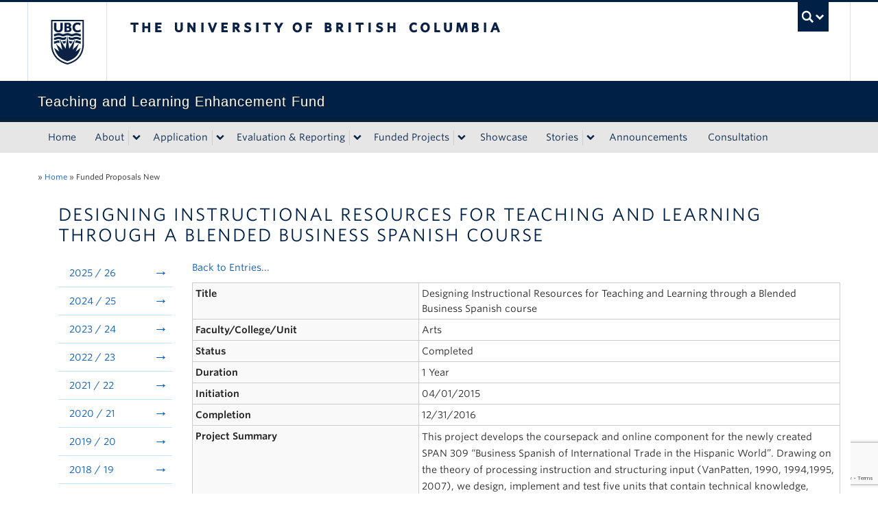

--- FILE ---
content_type: text/html; charset=UTF-8
request_url: https://tlef.ubc.ca/funded-proposals/entry/128/?sort=18&dir=asc
body_size: 82048
content:
<!DOCTYPE html>
<!--[if IEMobile 7]><html class="iem7 oldie" lang="en-US"><![endif]-->
<!--[if (IE 7)&!(IEMobile)]><html class="ie7 oldie" lang="en-US"><![endif]-->
<!--[if (IE 8)&!(IEMobile)]><html class="ie8 oldie" lang="en-US"><![endif]-->
<!--[if (IE 9)&!(IEMobile)]><html class="ie9" lang="en-US"><![endif]-->
<!--[[if (gt IE 9)|(gt IEMobile 7)]><!--><html lang="en-US"><!--<![endif]-->
<head>
<meta http-equiv="Content-Type" content="text/html; charset=UTF-8" />
<title>Funded Proposals New | Teaching and Learning Enhancement Fund</title>

<meta http-equiv="X-UA-Compatible" content="IE=edge,chrome=1" />
<meta name="viewport" content="width=device-width" /> <!-- needed for responsive -->
<link rel="dns-prefetch" href="//cdn.ubc.ca/" />

<!-- Stylesheets -->
<link href="https://cdn.ubc.ca/clf/7.0.4/css/ubc-clf-full-bw.min.css" rel="stylesheet">
	
<link rel="profile" href="https://gmpg.org/xfn/11" />

<link rel="pingback" href="https://tlef.ubc.ca/xmlrpc.php" />

<meta name='robots' content='max-image-preview:large' />

<!-- Google Tag Manager for WordPress by gtm4wp.com -->
<script data-cfasync="false" data-pagespeed-no-defer>
	var gtm4wp_datalayer_name = "dataLayer";
	var dataLayer = dataLayer || [];
</script>
<!-- End Google Tag Manager for WordPress by gtm4wp.com --><meta name="template" content="UBC Collab 1.0.5" />
<link rel='dns-prefetch' href='//cdn.ubc.ca' />
<link rel='dns-prefetch' href='//www.google.com' />
<link rel='dns-prefetch' href='//cloud.typography.com' />
<link rel="alternate" title="oEmbed (JSON)" type="application/json+oembed" href="https://tlef.ubc.ca/wp-json/oembed/1.0/embed?url=https%3A%2F%2Ftlef.ubc.ca%2Ffunded-proposals%2F" />
<link rel="alternate" title="oEmbed (XML)" type="text/xml+oembed" href="https://tlef.ubc.ca/wp-json/oembed/1.0/embed?url=https%3A%2F%2Ftlef.ubc.ca%2Ffunded-proposals%2F&#038;format=xml" />
<style id='wp-img-auto-sizes-contain-inline-css' type='text/css'>
img:is([sizes=auto i],[sizes^="auto," i]){contain-intrinsic-size:3000px 1500px}
/*# sourceURL=wp-img-auto-sizes-contain-inline-css */
</style>
<link rel='stylesheet' id='subpages-navigation-base-css' href='https://tlef.ubc.ca/wp-content/plugins/subpages-navigation/subpage-navigation-base.css?ver=6.9' type='text/css' media='all' />
<link rel='stylesheet' id='ubc-clf-whitney-css' href='https://cloud.typography.com/6804272/781004/css/fonts.css?ver=6.9' type='text/css' media='all' />
<link rel='stylesheet' id='ubc-collab-spotlight-css' href='https://tlef.ubc.ca/wp-content/themes/wp-hybrid-clf/inc/frontpage/spotlight/css/flexslider.css?ver=6.9' type='text/css' media='all' />
<style id='wp-emoji-styles-inline-css' type='text/css'>

	img.wp-smiley, img.emoji {
		display: inline !important;
		border: none !important;
		box-shadow: none !important;
		height: 1em !important;
		width: 1em !important;
		margin: 0 0.07em !important;
		vertical-align: -0.1em !important;
		background: none !important;
		padding: 0 !important;
	}
/*# sourceURL=wp-emoji-styles-inline-css */
</style>
<link rel='stylesheet' id='wp-block-library-css' href='https://tlef.ubc.ca/wp-includes/css/dist/block-library/style.min.css?ver=6.9' type='text/css' media='all' />
<style id='classic-theme-styles-inline-css' type='text/css'>
/*! This file is auto-generated */
.wp-block-button__link{color:#fff;background-color:#32373c;border-radius:9999px;box-shadow:none;text-decoration:none;padding:calc(.667em + 2px) calc(1.333em + 2px);font-size:1.125em}.wp-block-file__button{background:#32373c;color:#fff;text-decoration:none}
/*# sourceURL=/wp-includes/css/classic-themes.min.css */
</style>
<link rel='stylesheet' id='mediaelement-css' href='https://tlef.ubc.ca/wp-includes/js/mediaelement/mediaelementplayer-legacy.min.css?ver=4.2.17' type='text/css' media='all' />
<link rel='stylesheet' id='wp-mediaelement-css' href='https://tlef.ubc.ca/wp-includes/js/mediaelement/wp-mediaelement.min.css?ver=6.9' type='text/css' media='all' />
<link rel='stylesheet' id='view_editor_gutenberg_frontend_assets-css' href='https://tlef.ubc.ca/wp-content/plugins/wp-views/public/css/views-frontend.css?ver=3.6.18' type='text/css' media='all' />
<style id='view_editor_gutenberg_frontend_assets-inline-css' type='text/css'>
.wpv-sort-list-dropdown.wpv-sort-list-dropdown-style-default > span.wpv-sort-list,.wpv-sort-list-dropdown.wpv-sort-list-dropdown-style-default .wpv-sort-list-item {border-color: #cdcdcd;}.wpv-sort-list-dropdown.wpv-sort-list-dropdown-style-default .wpv-sort-list-item a {color: #444;background-color: #fff;}.wpv-sort-list-dropdown.wpv-sort-list-dropdown-style-default a:hover,.wpv-sort-list-dropdown.wpv-sort-list-dropdown-style-default a:focus {color: #000;background-color: #eee;}.wpv-sort-list-dropdown.wpv-sort-list-dropdown-style-default .wpv-sort-list-item.wpv-sort-list-current a {color: #000;background-color: #eee;}
.wpv-sort-list-dropdown.wpv-sort-list-dropdown-style-default > span.wpv-sort-list,.wpv-sort-list-dropdown.wpv-sort-list-dropdown-style-default .wpv-sort-list-item {border-color: #cdcdcd;}.wpv-sort-list-dropdown.wpv-sort-list-dropdown-style-default .wpv-sort-list-item a {color: #444;background-color: #fff;}.wpv-sort-list-dropdown.wpv-sort-list-dropdown-style-default a:hover,.wpv-sort-list-dropdown.wpv-sort-list-dropdown-style-default a:focus {color: #000;background-color: #eee;}.wpv-sort-list-dropdown.wpv-sort-list-dropdown-style-default .wpv-sort-list-item.wpv-sort-list-current a {color: #000;background-color: #eee;}.wpv-sort-list-dropdown.wpv-sort-list-dropdown-style-grey > span.wpv-sort-list,.wpv-sort-list-dropdown.wpv-sort-list-dropdown-style-grey .wpv-sort-list-item {border-color: #cdcdcd;}.wpv-sort-list-dropdown.wpv-sort-list-dropdown-style-grey .wpv-sort-list-item a {color: #444;background-color: #eeeeee;}.wpv-sort-list-dropdown.wpv-sort-list-dropdown-style-grey a:hover,.wpv-sort-list-dropdown.wpv-sort-list-dropdown-style-grey a:focus {color: #000;background-color: #e5e5e5;}.wpv-sort-list-dropdown.wpv-sort-list-dropdown-style-grey .wpv-sort-list-item.wpv-sort-list-current a {color: #000;background-color: #e5e5e5;}
.wpv-sort-list-dropdown.wpv-sort-list-dropdown-style-default > span.wpv-sort-list,.wpv-sort-list-dropdown.wpv-sort-list-dropdown-style-default .wpv-sort-list-item {border-color: #cdcdcd;}.wpv-sort-list-dropdown.wpv-sort-list-dropdown-style-default .wpv-sort-list-item a {color: #444;background-color: #fff;}.wpv-sort-list-dropdown.wpv-sort-list-dropdown-style-default a:hover,.wpv-sort-list-dropdown.wpv-sort-list-dropdown-style-default a:focus {color: #000;background-color: #eee;}.wpv-sort-list-dropdown.wpv-sort-list-dropdown-style-default .wpv-sort-list-item.wpv-sort-list-current a {color: #000;background-color: #eee;}.wpv-sort-list-dropdown.wpv-sort-list-dropdown-style-grey > span.wpv-sort-list,.wpv-sort-list-dropdown.wpv-sort-list-dropdown-style-grey .wpv-sort-list-item {border-color: #cdcdcd;}.wpv-sort-list-dropdown.wpv-sort-list-dropdown-style-grey .wpv-sort-list-item a {color: #444;background-color: #eeeeee;}.wpv-sort-list-dropdown.wpv-sort-list-dropdown-style-grey a:hover,.wpv-sort-list-dropdown.wpv-sort-list-dropdown-style-grey a:focus {color: #000;background-color: #e5e5e5;}.wpv-sort-list-dropdown.wpv-sort-list-dropdown-style-grey .wpv-sort-list-item.wpv-sort-list-current a {color: #000;background-color: #e5e5e5;}.wpv-sort-list-dropdown.wpv-sort-list-dropdown-style-blue > span.wpv-sort-list,.wpv-sort-list-dropdown.wpv-sort-list-dropdown-style-blue .wpv-sort-list-item {border-color: #0099cc;}.wpv-sort-list-dropdown.wpv-sort-list-dropdown-style-blue .wpv-sort-list-item a {color: #444;background-color: #cbddeb;}.wpv-sort-list-dropdown.wpv-sort-list-dropdown-style-blue a:hover,.wpv-sort-list-dropdown.wpv-sort-list-dropdown-style-blue a:focus {color: #000;background-color: #95bedd;}.wpv-sort-list-dropdown.wpv-sort-list-dropdown-style-blue .wpv-sort-list-item.wpv-sort-list-current a {color: #000;background-color: #95bedd;}
/*# sourceURL=view_editor_gutenberg_frontend_assets-inline-css */
</style>
<style id='global-styles-inline-css' type='text/css'>
:root{--wp--preset--aspect-ratio--square: 1;--wp--preset--aspect-ratio--4-3: 4/3;--wp--preset--aspect-ratio--3-4: 3/4;--wp--preset--aspect-ratio--3-2: 3/2;--wp--preset--aspect-ratio--2-3: 2/3;--wp--preset--aspect-ratio--16-9: 16/9;--wp--preset--aspect-ratio--9-16: 9/16;--wp--preset--color--black: #000000;--wp--preset--color--cyan-bluish-gray: #abb8c3;--wp--preset--color--white: #ffffff;--wp--preset--color--pale-pink: #f78da7;--wp--preset--color--vivid-red: #cf2e2e;--wp--preset--color--luminous-vivid-orange: #ff6900;--wp--preset--color--luminous-vivid-amber: #fcb900;--wp--preset--color--light-green-cyan: #7bdcb5;--wp--preset--color--vivid-green-cyan: #00d084;--wp--preset--color--pale-cyan-blue: #8ed1fc;--wp--preset--color--vivid-cyan-blue: #0693e3;--wp--preset--color--vivid-purple: #9b51e0;--wp--preset--color--ubc-white: #ffffff;--wp--preset--color--ubc-black: #222222;--wp--preset--color--ubc-blue: #002145;--wp--preset--color--ubc-secondary-blue: #0055b7;--wp--preset--color--ubc-tertiary-blue: #00a7e1;--wp--preset--color--ubc-quaternary-blue: #40b4e5;--wp--preset--color--ubc-quinary-blue: #6ec4e8;--wp--preset--color--ubc-senary-blue: #97d4e9;--wp--preset--gradient--vivid-cyan-blue-to-vivid-purple: linear-gradient(135deg,rgb(6,147,227) 0%,rgb(155,81,224) 100%);--wp--preset--gradient--light-green-cyan-to-vivid-green-cyan: linear-gradient(135deg,rgb(122,220,180) 0%,rgb(0,208,130) 100%);--wp--preset--gradient--luminous-vivid-amber-to-luminous-vivid-orange: linear-gradient(135deg,rgb(252,185,0) 0%,rgb(255,105,0) 100%);--wp--preset--gradient--luminous-vivid-orange-to-vivid-red: linear-gradient(135deg,rgb(255,105,0) 0%,rgb(207,46,46) 100%);--wp--preset--gradient--very-light-gray-to-cyan-bluish-gray: linear-gradient(135deg,rgb(238,238,238) 0%,rgb(169,184,195) 100%);--wp--preset--gradient--cool-to-warm-spectrum: linear-gradient(135deg,rgb(74,234,220) 0%,rgb(151,120,209) 20%,rgb(207,42,186) 40%,rgb(238,44,130) 60%,rgb(251,105,98) 80%,rgb(254,248,76) 100%);--wp--preset--gradient--blush-light-purple: linear-gradient(135deg,rgb(255,206,236) 0%,rgb(152,150,240) 100%);--wp--preset--gradient--blush-bordeaux: linear-gradient(135deg,rgb(254,205,165) 0%,rgb(254,45,45) 50%,rgb(107,0,62) 100%);--wp--preset--gradient--luminous-dusk: linear-gradient(135deg,rgb(255,203,112) 0%,rgb(199,81,192) 50%,rgb(65,88,208) 100%);--wp--preset--gradient--pale-ocean: linear-gradient(135deg,rgb(255,245,203) 0%,rgb(182,227,212) 50%,rgb(51,167,181) 100%);--wp--preset--gradient--electric-grass: linear-gradient(135deg,rgb(202,248,128) 0%,rgb(113,206,126) 100%);--wp--preset--gradient--midnight: linear-gradient(135deg,rgb(2,3,129) 0%,rgb(40,116,252) 100%);--wp--preset--font-size--small: 13px;--wp--preset--font-size--medium: 20px;--wp--preset--font-size--large: 36px;--wp--preset--font-size--x-large: 42px;--wp--preset--spacing--20: 0.44rem;--wp--preset--spacing--30: 0.67rem;--wp--preset--spacing--40: 1rem;--wp--preset--spacing--50: 1.5rem;--wp--preset--spacing--60: 2.25rem;--wp--preset--spacing--70: 3.38rem;--wp--preset--spacing--80: 5.06rem;--wp--preset--shadow--natural: 6px 6px 9px rgba(0, 0, 0, 0.2);--wp--preset--shadow--deep: 12px 12px 50px rgba(0, 0, 0, 0.4);--wp--preset--shadow--sharp: 6px 6px 0px rgba(0, 0, 0, 0.2);--wp--preset--shadow--outlined: 6px 6px 0px -3px rgb(255, 255, 255), 6px 6px rgb(0, 0, 0);--wp--preset--shadow--crisp: 6px 6px 0px rgb(0, 0, 0);}:where(.is-layout-flex){gap: 0.5em;}:where(.is-layout-grid){gap: 0.5em;}body .is-layout-flex{display: flex;}.is-layout-flex{flex-wrap: wrap;align-items: center;}.is-layout-flex > :is(*, div){margin: 0;}body .is-layout-grid{display: grid;}.is-layout-grid > :is(*, div){margin: 0;}:where(.wp-block-columns.is-layout-flex){gap: 2em;}:where(.wp-block-columns.is-layout-grid){gap: 2em;}:where(.wp-block-post-template.is-layout-flex){gap: 1.25em;}:where(.wp-block-post-template.is-layout-grid){gap: 1.25em;}.has-black-color{color: var(--wp--preset--color--black) !important;}.has-cyan-bluish-gray-color{color: var(--wp--preset--color--cyan-bluish-gray) !important;}.has-white-color{color: var(--wp--preset--color--white) !important;}.has-pale-pink-color{color: var(--wp--preset--color--pale-pink) !important;}.has-vivid-red-color{color: var(--wp--preset--color--vivid-red) !important;}.has-luminous-vivid-orange-color{color: var(--wp--preset--color--luminous-vivid-orange) !important;}.has-luminous-vivid-amber-color{color: var(--wp--preset--color--luminous-vivid-amber) !important;}.has-light-green-cyan-color{color: var(--wp--preset--color--light-green-cyan) !important;}.has-vivid-green-cyan-color{color: var(--wp--preset--color--vivid-green-cyan) !important;}.has-pale-cyan-blue-color{color: var(--wp--preset--color--pale-cyan-blue) !important;}.has-vivid-cyan-blue-color{color: var(--wp--preset--color--vivid-cyan-blue) !important;}.has-vivid-purple-color{color: var(--wp--preset--color--vivid-purple) !important;}.has-black-background-color{background-color: var(--wp--preset--color--black) !important;}.has-cyan-bluish-gray-background-color{background-color: var(--wp--preset--color--cyan-bluish-gray) !important;}.has-white-background-color{background-color: var(--wp--preset--color--white) !important;}.has-pale-pink-background-color{background-color: var(--wp--preset--color--pale-pink) !important;}.has-vivid-red-background-color{background-color: var(--wp--preset--color--vivid-red) !important;}.has-luminous-vivid-orange-background-color{background-color: var(--wp--preset--color--luminous-vivid-orange) !important;}.has-luminous-vivid-amber-background-color{background-color: var(--wp--preset--color--luminous-vivid-amber) !important;}.has-light-green-cyan-background-color{background-color: var(--wp--preset--color--light-green-cyan) !important;}.has-vivid-green-cyan-background-color{background-color: var(--wp--preset--color--vivid-green-cyan) !important;}.has-pale-cyan-blue-background-color{background-color: var(--wp--preset--color--pale-cyan-blue) !important;}.has-vivid-cyan-blue-background-color{background-color: var(--wp--preset--color--vivid-cyan-blue) !important;}.has-vivid-purple-background-color{background-color: var(--wp--preset--color--vivid-purple) !important;}.has-black-border-color{border-color: var(--wp--preset--color--black) !important;}.has-cyan-bluish-gray-border-color{border-color: var(--wp--preset--color--cyan-bluish-gray) !important;}.has-white-border-color{border-color: var(--wp--preset--color--white) !important;}.has-pale-pink-border-color{border-color: var(--wp--preset--color--pale-pink) !important;}.has-vivid-red-border-color{border-color: var(--wp--preset--color--vivid-red) !important;}.has-luminous-vivid-orange-border-color{border-color: var(--wp--preset--color--luminous-vivid-orange) !important;}.has-luminous-vivid-amber-border-color{border-color: var(--wp--preset--color--luminous-vivid-amber) !important;}.has-light-green-cyan-border-color{border-color: var(--wp--preset--color--light-green-cyan) !important;}.has-vivid-green-cyan-border-color{border-color: var(--wp--preset--color--vivid-green-cyan) !important;}.has-pale-cyan-blue-border-color{border-color: var(--wp--preset--color--pale-cyan-blue) !important;}.has-vivid-cyan-blue-border-color{border-color: var(--wp--preset--color--vivid-cyan-blue) !important;}.has-vivid-purple-border-color{border-color: var(--wp--preset--color--vivid-purple) !important;}.has-vivid-cyan-blue-to-vivid-purple-gradient-background{background: var(--wp--preset--gradient--vivid-cyan-blue-to-vivid-purple) !important;}.has-light-green-cyan-to-vivid-green-cyan-gradient-background{background: var(--wp--preset--gradient--light-green-cyan-to-vivid-green-cyan) !important;}.has-luminous-vivid-amber-to-luminous-vivid-orange-gradient-background{background: var(--wp--preset--gradient--luminous-vivid-amber-to-luminous-vivid-orange) !important;}.has-luminous-vivid-orange-to-vivid-red-gradient-background{background: var(--wp--preset--gradient--luminous-vivid-orange-to-vivid-red) !important;}.has-very-light-gray-to-cyan-bluish-gray-gradient-background{background: var(--wp--preset--gradient--very-light-gray-to-cyan-bluish-gray) !important;}.has-cool-to-warm-spectrum-gradient-background{background: var(--wp--preset--gradient--cool-to-warm-spectrum) !important;}.has-blush-light-purple-gradient-background{background: var(--wp--preset--gradient--blush-light-purple) !important;}.has-blush-bordeaux-gradient-background{background: var(--wp--preset--gradient--blush-bordeaux) !important;}.has-luminous-dusk-gradient-background{background: var(--wp--preset--gradient--luminous-dusk) !important;}.has-pale-ocean-gradient-background{background: var(--wp--preset--gradient--pale-ocean) !important;}.has-electric-grass-gradient-background{background: var(--wp--preset--gradient--electric-grass) !important;}.has-midnight-gradient-background{background: var(--wp--preset--gradient--midnight) !important;}.has-small-font-size{font-size: var(--wp--preset--font-size--small) !important;}.has-medium-font-size{font-size: var(--wp--preset--font-size--medium) !important;}.has-large-font-size{font-size: var(--wp--preset--font-size--large) !important;}.has-x-large-font-size{font-size: var(--wp--preset--font-size--x-large) !important;}
:where(.wp-block-post-template.is-layout-flex){gap: 1.25em;}:where(.wp-block-post-template.is-layout-grid){gap: 1.25em;}
:where(.wp-block-term-template.is-layout-flex){gap: 1.25em;}:where(.wp-block-term-template.is-layout-grid){gap: 1.25em;}
:where(.wp-block-columns.is-layout-flex){gap: 2em;}:where(.wp-block-columns.is-layout-grid){gap: 2em;}
:root :where(.wp-block-pullquote){font-size: 1.5em;line-height: 1.6;}
/*# sourceURL=global-styles-inline-css */
</style>
<link rel='stylesheet' id='tab-shortcode-css' href='https://tlef.ubc.ca/wp-content/plugins/tabs-shortcode/tab.min.css?ver=6.9' type='text/css' media='all' />
<link rel='stylesheet' id='tablepress-tabletools-css-css' href='https://tlef.ubc.ca/wp-content/plugins/tablepress-datatables-tabletools/css/TableTools.min.css?ver=2.1.5' type='text/css' media='all' />
<link rel='stylesheet' id='gravityview_az_entry_filter-css' href='https://tlef.ubc.ca/wp-content/plugins/gravityview-az-filters/assets/css/gravityview-az-filters.css?ver=6.9' type='text/css' media='all' />
<link rel='stylesheet' id='content-visibility-public-css' href='https://tlef.ubc.ca/wp-content/plugins/content-visibility/includes/public/content-visibility-public.css?ver=6.9' type='text/css' media='all' />
<link rel='stylesheet' id='style-css' href='https://tlef.ubc.ca/wp-content/themes/wp-hybrid-clf/style.css?ver=202208101238' type='text/css' media='all' />
<link rel='stylesheet' id='fancybox-css' href='https://tlef.ubc.ca/wp-content/plugins/easy-fancybox/fancybox/1.5.4/jquery.fancybox.min.css?ver=6.9' type='text/css' media='screen' />
<style id='fancybox-inline-css' type='text/css'>
#fancybox-outer{background:#ffffff}#fancybox-content{background:#ffffff;border-color:#ffffff;color:#000000;}#fancybox-title,#fancybox-title-float-main{color:#fff}
/*# sourceURL=fancybox-inline-css */
</style>
<link rel='stylesheet' id='tablepress-default-css' href='https://tlef.ubc.ca/wp-content/plugins/tablepress/css/build/default.css?ver=3.2.6' type='text/css' media='all' />
<link rel='stylesheet' id='gravityview_font-css' href='https://tlef.ubc.ca/wp-content/plugins/gravityview/assets/css/font.css?ver=2.25' type='text/css' media='all' />
<link rel='stylesheet' id='gravityview_default_style-css' href='https://tlef.ubc.ca/wp-content/plugins/gravityview/templates/css/gv-default-styles.css?ver=2.25' type='text/css' media='all' />
<link rel='stylesheet' id='gravityview_style_default_table-css' href='https://tlef.ubc.ca/wp-content/plugins/gravityview/templates/css/table-view.css?ver=2.25' type='text/css' media='all' />
<script type="text/javascript" src="https://tlef.ubc.ca/wp-content/plugins/wp-views/vendor/toolset/common-es/public/toolset-common-es-frontend.js?ver=174000" id="toolset-common-es-frontend-js"></script>
<script type="text/javascript" src="https://tlef.ubc.ca/wp-content/plugins/enable-jquery-migrate-helper/js/jquery/jquery-1.12.4-wp.js?ver=1.12.4-wp" id="jquery-core-js"></script>
<script type="text/javascript" src="https://tlef.ubc.ca/wp-content/plugins/enable-jquery-migrate-helper/js/jquery-migrate/jquery-migrate-1.4.1-wp.js?ver=1.4.1-wp" id="jquery-migrate-js"></script>
<script type="text/javascript" src="https://tlef.ubc.ca/wp-content/themes/wp-hybrid-clf/inc/navigation/js/navigation-base.js?ver=6.9" id="clf-navigation-base-js"></script>
<script type="text/javascript" id="ubc-ga-shim-js-extra">
/* <![CDATA[ */
var js_errors = {"wpajaxurl":"https://tlef.ubc.ca/wp-admin/admin-ajax.php","nonce":"bb623f60c4"};
//# sourceURL=ubc-ga-shim-js-extra
/* ]]> */
</script>
<script type="text/javascript" src="https://tlef.ubc.ca/wp-content/mu-plugins/ubc-google-analytics/js/ubc-google-analytics-shim.js" id="ubc-ga-shim-js"></script>
<link rel="https://api.w.org/" href="https://tlef.ubc.ca/wp-json/" /><link rel="alternate" title="JSON" type="application/json" href="https://tlef.ubc.ca/wp-json/wp/v2/pages/3293" /><link rel="canonical" href="https://tlef.ubc.ca/funded-proposals/" />
<link rel='shortlink' href='https://tlef.ubc.ca/?p=3293' />
<script src='//sites.olt.ubc.ca/?dm=b6eb8c9d941339a1ea180d53b7bb73ed&amp;action=load&amp;blogid=2016&amp;siteid=1&amp;t=305170527&amp;back=https%3A%2F%2Ftlef.ubc.ca%2Ffunded-proposals%2Fentry%2F128%2F%3Fsort%3D18%26dir%3Dasc' type='text/javascript'></script>	<script>
	if ( document.location.protocol != "https:" ) {
		document.location = document.URL.replace(/^http:/i, "https:");
	}
	</script>
	
<!-- Google Tag Manager for WordPress by gtm4wp.com -->
<!-- GTM Container placement set to automatic -->
<script data-cfasync="false" data-pagespeed-no-defer type="text/javascript">
	var dataLayer_content = {"pagePostType":"page","pagePostType2":"single-page","pagePostAuthor":"adrianab"};
	dataLayer.push( dataLayer_content );
</script>
<script data-cfasync="false" data-pagespeed-no-defer type="text/javascript">
(function(w,d,s,l,i){w[l]=w[l]||[];w[l].push({'gtm.start':
new Date().getTime(),event:'gtm.js'});var f=d.getElementsByTagName(s)[0],
j=d.createElement(s),dl=l!='dataLayer'?'&l='+l:'';j.async=true;j.src=
'//www.googletagmanager.com/gtm.js?id='+i+dl;f.parentNode.insertBefore(j,f);
})(window,document,'script','dataLayer','GTM-PPN74P6');
</script>
<!-- End Google Tag Manager for WordPress by gtm4wp.com --><link rel='stylesheet' id='custom-css-css'  href='//tlef.ubc.ca/files/custom-css/custom-css-1740698245.min.css' type='text/css' media='all' />
<!--[if lte IE 7]>
<link href="https://cdn.ubc.ca/clf/7.0.4/css/font-awesome-ie7.css" rel="stylesheet">
<![endif]-->
<!-- Le HTML5 shim, for IE6-8 support of HTML5 elements -->
<!--[if lt IE 9]>
<script src="//cdn.ubc.ca/clf/html5shiv.min.js"></script>
<![endif]-->

<!-- Le fav and touch icons -->
<link rel="shortcut icon" href="https://cdn.ubc.ca/clf/7.0.4/img/favicon.ico">
<link rel="apple-touch-icon-precomposed" sizes="144x144" href="https://cdn.ubc.ca/clf/7.0.4/img/apple-touch-icon-144-precomposed.png">
<link rel="apple-touch-icon-precomposed" sizes="114x114" href="https://cdn.ubc.ca/clf/7.0.4/img/apple-touch-icon-114-precomposed.png">
<link rel="apple-touch-icon-precomposed" sizes="72x72" href="https://cdn.ubc.ca/clf/7.0.4/img/apple-touch-icon-72-precomposed.png">
<link rel="apple-touch-icon-precomposed" href="https://cdn.ubc.ca/clf/7.0.4/img/apple-touch-icon-57-precomposed.png">
<style type="text/css" media="screen">#ubc7-unit { background: #002145; }</style>
 <script> window.addEventListener("load",function(){ var c={script:false,link:false}; function ls(s) { if(!['script','link'].includes(s)||c[s]){return;}c[s]=true; var d=document,f=d.getElementsByTagName(s)[0],j=d.createElement(s); if(s==='script'){j.async=true;j.src='https://tlef.ubc.ca/wp-content/plugins/wp-views/vendor/toolset/blocks/public/js/frontend.js?v=1.6.14';}else{ j.rel='stylesheet';j.href='https://tlef.ubc.ca/wp-content/plugins/wp-views/vendor/toolset/blocks/public/css/style.css?v=1.6.14';} f.parentNode.insertBefore(j, f); }; function ex(){ls('script');ls('link')} window.addEventListener("scroll", ex, {once: true}); if (('IntersectionObserver' in window) && ('IntersectionObserverEntry' in window) && ('intersectionRatio' in window.IntersectionObserverEntry.prototype)) { var i = 0, fb = document.querySelectorAll("[class^='tb-']"), o = new IntersectionObserver(es => { es.forEach(e => { o.unobserve(e.target); if (e.intersectionRatio > 0) { ex();o.disconnect();}else{ i++;if(fb.length>i){o.observe(fb[i])}} }) }); if (fb.length) { o.observe(fb[i]) } } }) </script>
	<noscript>
		<link rel="stylesheet" href="https://tlef.ubc.ca/wp-content/plugins/wp-views/vendor/toolset/blocks/public/css/style.css">
	</noscript><style type="text/css">
/* <![CDATA[ */
img.latex { vertical-align: middle; border: none; }
/* ]]> */
</style>
<!-- CSS FROM META BOX -->
	 			<style type="text/css">@import url('https://maxcdn.bootstrapcdn.com/font-awesome/4.7.0/css/font-awesome.min.css');
.swap-data 				{display: none}
tbody tr td 				{align-items: center;}
table > thead > tr 			{background: #2f5d7c;color: #FFF;height: 50px;}
table > thead > tr a 			{color: #FFF;}
tfoot 					{display: none;}
table.gv-table-view 			{font-size: 90%;} /*  width: auto!important; // Jan292019 (JK)*/
table.gv-table-view tbody tr 		{border-bottom: 1px solid #ccc;}
table.gv-table-view tbody tr td 	{border: none !important; } /*padding-left: 20px;*//*Jan102019 (JK)*/

/*Jan102019 (JK)*/
/*table.gv-table-view thead tr, 
table.gv-table-view tbody tr 		{ 
  display: grid;
  grid-template-columns: 90px 100px 100px 110px 100fr 70px 70px 80px 60px 70px;
  grid-auto-rows: minmax(50px, auto);
}*/
table.gv-table-view thead tr, 
table.gv-table-view tbody tr 		{
  display: grid;
  grid-template-columns: 80px 80px 80px 110px auto 70px 70px 60px 60px 70px;
  grid-auto-rows: minmax(50px, auto);
}
/*End*/
.gv-field-label 			{display: inline-flex;}
td.organization 			{grid-column: 4;grid-row: 1/4;}
td.project-title 			{grid-column: 5;grid-row: 1/4;}
td.project-status 			{grid-column: 8;grid-row: 1/4;}
td.project-report 			{grid-column: 9;grid-row: 1/4;}

td.funding-year 			{}
td.organization 			{}
td.principal-investigator 		{}
td.project-title 			{}
td.funded-amount 			{color: green;}
td.showcase img 			{float: right; /*width: 75%; margin-right: 5px;*/}
tr.funding_details span 		{font-size: 150%;color: #0680A6;font-weight: lighter;}

#container h1.page-title 		{font-size: 180%;}

.gv-edit-entry-wrapper .gform_wrapper   {display: block!important;}
.gv-container .project-report img	{display: inline-block!important;}
.project-report 			{text-align: center;}

.gv-search-box label 			{display: none;}
.gv-widget-search 			{display: grid; grid-template-columns: 1fr 1fr 1fr 1fr; grid-gap: 10px; margin: 0px;}
.gv-widget-search .gv-search-field-select {margin: 10px 0 0 0;}
.gv-search-box.gv-search-field-text	{width: 100%}
.gv-widget-search select 		{width: 100%; margin: 0;}
.gv-widget-search p 			{margin: 0; padding: 0;}
[class*='gv-grid-col-'] 		{padding: 0 10px; margin-bottom: 10px;}
a.button.gv-search-clear		{border: 1px solid #999; line-height: 22px; padding: 0 10px; text-decoration: none; margin: 0 10px; background: #f1f1f1; color: buttontext; }

.gv-no-results 				{grid-column: 1/10;}
.gv-grid-col-1-1			{border-radius: 7px; background: #fafafa; }


@media (max-width: 767px) and (min-width: 481px) {
  .gv-widget-search {
    display: grid; 
    grid-template-columns: 1fr 1fr; 
    grid-gap: 10px; 
    margin: 0px;
  }
}

@media (max-width: 480px) {
  .gv-widget-search {
    display: grid; 
    grid-template-columns: 1fr; 
    grid-gap: 10px; 
    margin: 0px;
  }
  
}

@media (min-width: 1200px) {
  .row-fluid .span9 {
    width: auto;
  }
}

#primary-secondary.sidebar 		{display: none;}
table.gv-table-view-content tbody th 	{background: #f9f9f9;}
table.gv-table-view-content tbody tr.funded-amount td {color: green;}
a.button.gv-search-clear 		{display: inline-block;
    padding: 4px 12px;
    margin-bottom: 0;
    font-size: 14px;
    line-height: 20px;
}</style>
</head>

<body class="wp-singular page-template-default page page-id-3293 page-parent wp-theme-wp-hybrid-clf full-width l2-column-sm l2-column page-funded-proposals page-3293 chrome primary-active secondary-inactive subsidiary-inactive">


<div id="body-container" >

		
			<!-- UBC Global Utility Menu -->
        <div class="collapse expand" id="ubc7-global-menu">
            <div id="ubc7-search" class="expand">
            	<div class="container">                <div id="ubc7-search-box">
                    <form class="form-search" method="get" action="//www.ubc.ca/search/refine/" role="search">
                        <input aria-label="Search Teaching and Learning Enhancement Fund" type="text" name="q" placeholder="Search Teaching and Learning Enhancement Fund" class="input-xlarge search-query">
                        <input type="hidden" name="label" value="Teaching and Learning Enhancement Fund" />
                        <input type="hidden" name="site" value="*.ubc.ca" />
                        <button type="submit" class="btn">Search</button>
                    </form>
                </div>
                </div>            </div>
            <div class="container">            <div id="ubc7-global-header" class="expand">
                <!-- Global Utility Header from CDN -->
            </div>
            </div>        </div>
        <!-- End of UBC Global Utility Menu -->
			<!-- UBC Header -->
        <header id="ubc7-header" class="row-fluid expand" role="banner">
        	<div class="container">            <div class="span1">
                <div id="ubc7-logo">
                    <a href="https://www.ubc.ca" title="The University of British Columbia (UBC)">The University of British Columbia</a>
                </div>
            </div>
            <div class="span2">
                <div id="ubc7-apom">
                    <a href="https://cdn.ubc.ca/clf/ref/aplaceofmind" title="UBC a place of mind">UBC - A Place of Mind</a>
                </div>
            </div>
            <div class="span9" id="ubc7-wordmark-block">
                <div id="ubc7-wordmark">
                    <a href="https://www.ubc.ca/" title="The University of British Columbia (UBC)">The University of British Columbia</a>
                                    </div>
                <div id="ubc7-global-utility">
                    <button type="button" data-toggle="collapse" data-target="#ubc7-global-menu"><span>UBC Search</span></button>
                    <noscript><a id="ubc7-global-utility-no-script" href="https://www.ubc.ca/" title="UBC Search">UBC Search</a></noscript>
                </div>
            </div>
            </div>        </header>
        <!-- End of UBC Header -->

		 	<!-- UBC Unit Identifier -->
        <div id="ubc7-unit" class="row-fluid expand">
        	<div class="container">            <div class="span12">
                <!-- Mobile Menu Icon -->
                <div class="navbar">
                    <a class="btn btn-navbar" data-toggle="collapse" data-target="#ubc7-unit-navigation">
                        <span class="icon-bar"></span>
                        <span class="icon-bar"></span>
                        <span class="icon-bar"></span>
                    </a>
                </div>
                <!-- Unit Name -->
                <div id="ubc7-unit-name" class="ubc7-single-element">
                    <a href="/" title="Teaching and Learning Enhancement Fund"><span id="ubc7-unit-faculty"></span><span id="ubc7-unit-identifier">Teaching and Learning Enhancement Fund</span></a>
                </div>
            </div>
            </div>        </div>
        <!-- End of UBC Unit Identifier -->
			<!-- UBC Unit Navigation -->
        <div id="ubc7-unit-menu" class="navbar expand" role="navigation">
            <div class="navbar-inner expand">
                <div class="container">
                 <div id="ubc7-unit-navigation" class="nav-collapse collapse"><ul id="menu-top-nav" class="nav"><li id="menu-item-4101" class="menu-item menu-item-type-post_type menu-item-object-page menu-item-home menu-item-4101"><a href="https://tlef.ubc.ca/">Home</a></li>
<li id="menu-item-1411" class="menu-item menu-item-type-post_type menu-item-object-page menu-item-has-children dropdown menu-item-1411"><div class="btn-group"><a class="btn" href="https://tlef.ubc.ca/about/">About</a><button class="btn droptown-toggle" aria-haspopup="true" aria-expanded="false" aria-label="expand About menu" data-toggle="dropdown"><span aria-hidden="true" class="ubc7-arrow blue down-arrow"></span></button>
<ul class="dropdown-menu">
	<li id="menu-item-3772" class="menu-item menu-item-type-post_type menu-item-object-page menu-item-3772"><a href="https://tlef.ubc.ca/about/tlef-applications/">TLEF Program</a></li>
	<li id="menu-item-1421" class="menu-item menu-item-type-post_type menu-item-object-page menu-item-1421"><a href="https://tlef.ubc.ca/about/adjudication-committee/">2025/26 TLEF Adjudication Committee</a></li>
</ul></div>
</li>
<li id="menu-item-2782" class="menu-item menu-item-type-post_type menu-item-object-page menu-item-has-children dropdown menu-item-2782"><div class="btn-group"><a class="btn" href="https://tlef.ubc.ca/application/">Application</a><button class="btn droptown-toggle" aria-haspopup="true" aria-expanded="false" aria-label="expand Application menu" data-toggle="dropdown"><span aria-hidden="true" class="ubc7-arrow blue down-arrow"></span></button>
<ul class="dropdown-menu">
	<li id="menu-item-1412" class="menu-item menu-item-type-post_type menu-item-object-page menu-item-1412"><a href="https://tlef.ubc.ca/application/tlef-criteria/">Criteria</a></li>
	<li id="menu-item-1413" class="menu-item menu-item-type-post_type menu-item-object-page menu-item-1413"><a href="https://tlef.ubc.ca/application/application-process/">Process</a></li>
	<li id="menu-item-3972" class="menu-item menu-item-type-post_type menu-item-object-page menu-item-3972"><a href="https://tlef.ubc.ca/application/templates/">Templates</a></li>
	<li id="menu-item-7207" class="menu-item menu-item-type-post_type menu-item-object-page menu-item-7207"><a href="https://tlef.ubc.ca/application/developing-your-tlef-budget/">Budget Considerations</a></li>
	<li id="menu-item-4299" class="menu-item menu-item-type-post_type menu-item-object-page menu-item-has-children dropdown menu-item-4299"><a href="https://tlef.ubc.ca/application/special-call/">Special Call</a>
	<ul class="dropdown-menu">
		<li id="menu-item-4724" class="menu-item menu-item-type-post_type menu-item-object-page menu-item-4724"><a href="https://tlef.ubc.ca/application/special-call/uper/program-evaluation-renewal-criteria/">Program Evaluation &#038; Renewal: Criteria</a></li>
		<li id="menu-item-4723" class="menu-item menu-item-type-post_type menu-item-object-page menu-item-4723"><a href="https://tlef.ubc.ca/previously-funded-proposals/program-renewal/">Program Evaluation &#038; Renewal: Funded Projects</a></li>
		<li id="menu-item-4725" class="menu-item menu-item-type-post_type menu-item-object-page menu-item-4725"><a href="https://tlef.ubc.ca/application/special-call/uper/ubc-curriculum-cycle/">UBC Curriculum Cycle</a></li>
</ul>
</li>
	<li id="menu-item-1415" class="menu-item menu-item-type-post_type menu-item-object-page menu-item-1415"><a href="https://tlef.ubc.ca/application/frequently-asked-questions/">FAQ</a></li>
	<li id="menu-item-1419" class="menu-item menu-item-type-post_type menu-item-object-page menu-item-1419"><a href="https://tlef.ubc.ca/application/workshop/">General Support</a></li>
</ul></div>
</li>
<li id="menu-item-1416" class="menu-item menu-item-type-post_type menu-item-object-page menu-item-has-children dropdown menu-item-1416"><div class="btn-group"><a class="btn" href="https://tlef.ubc.ca/evaluation-reporting/">Evaluation &#038; Reporting</a><button class="btn droptown-toggle" aria-haspopup="true" aria-expanded="false" aria-label="expand Evaluation &#038; Reporting menu" data-toggle="dropdown"><span aria-hidden="true" class="ubc7-arrow blue down-arrow"></span></button>
<ul class="dropdown-menu">
	<li id="menu-item-3717" class="menu-item menu-item-type-post_type menu-item-object-page menu-item-3717"><a href="https://tlef.ubc.ca/evaluation-reporting/project-evaluation/">Project Evaluation</a></li>
	<li id="menu-item-3716" class="menu-item menu-item-type-post_type menu-item-object-page menu-item-3716"><a href="https://tlef.ubc.ca/evaluation-reporting/reporting/">Reporting</a></li>
	<li id="menu-item-5847" class="menu-item menu-item-type-post_type menu-item-object-page menu-item-5847"><a href="https://tlef.ubc.ca/evaluation-reporting/scholarly-outputs/">TLEF Scholarly Outputs</a></li>
</ul></div>
</li>
<li id="menu-item-1414" class="menu-item menu-item-type-post_type menu-item-object-page menu-item-has-children dropdown menu-item-1414"><div class="btn-group"><a class="btn" href="https://tlef.ubc.ca/previously-funded-proposals/">Funded Projects</a><button class="btn droptown-toggle" aria-haspopup="true" aria-expanded="false" aria-label="expand Funded Projects menu" data-toggle="dropdown"><span aria-hidden="true" class="ubc7-arrow blue down-arrow"></span></button>
<ul class="dropdown-menu">
	<li id="menu-item-5732" class="menu-item menu-item-type-custom menu-item-object-custom menu-item-has-children dropdown menu-item-5732"><a href="https://tlef.ubc.ca/funded-proposals/?filter_43=2025&amp;filter_42=&amp;filter_15=&amp;filter_34=&amp;gv_search=&amp;mode=all#gv-view-3295-1">TLEF</a>
	<ul class="dropdown-menu">
		<li id="menu-item-6217" class="menu-item menu-item-type-post_type menu-item-object-page menu-item-6217"><a href="https://tlef.ubc.ca/funded-proposals/?filter_43=2023&#038;filter_42=&#038;filter_15=&#038;filter_34=&#038;gv_search=&#038;mode=all">2023 / 2024</a></li>
		<li id="menu-item-5713" class="menu-item menu-item-type-post_type menu-item-object-page menu-item-5713"><a href="https://tlef.ubc.ca/funded-proposals/?filter_43=2022&#038;filter_42=&#038;filter_15=&#038;filter_34=&#038;gv_search=&#038;mode=all">2022 / 2023</a></li>
		<li id="menu-item-5380" class="menu-item menu-item-type-post_type menu-item-object-page menu-item-5380"><a href="https://tlef.ubc.ca/funded-proposals/?filter_43=2021&#038;filter_42=&#038;filter_15=&#038;filter_34=&#038;gv_search=&#038;mode=all">2021 / 2022</a></li>
		<li id="menu-item-5085" class="menu-item menu-item-type-post_type menu-item-object-page menu-item-5085"><a href="https://tlef.ubc.ca/funded-proposals/?filter_43=2020&#038;filter_42=&#038;filter_15=&#038;filter_34=&#038;gv_search=&#038;mode=all">2020 / 2021</a></li>
		<li id="menu-item-4355" class="menu-item menu-item-type-post_type menu-item-object-page menu-item-4355"><a href="https://tlef.ubc.ca/funded-proposals/?filter_43=2019&#038;filter_42=&#038;filter_15=&#038;filter_34=&#038;gv_search=&#038;mode=all">2019 / 2020</a></li>
		<li id="menu-item-3443" class="menu-item menu-item-type-post_type menu-item-object-page menu-item-3443"><a href="https://tlef.ubc.ca/funded-proposals/?filter_43=2018&#038;filter_42=&#038;filter_15=&#038;filter_34=&#038;gv_search=&#038;mode=all">2018 / 2019</a></li>
		<li id="menu-item-3148" class="menu-item menu-item-type-post_type menu-item-object-page menu-item-3148"><a href="https://tlef.ubc.ca/funded-proposals/?filter_43=2017&#038;filter_42=&#038;filter_15=&#038;filter_34=&#038;gv_search=&#038;mode=all">2017 / 2018</a></li>
		<li id="menu-item-2240" class="menu-item menu-item-type-post_type menu-item-object-page menu-item-2240"><a href="https://tlef.ubc.ca/funded-proposals/?filter_43=2016&#038;filter_42=&#038;filter_15=&#038;filter_34=&#038;gv_search=&#038;mode=all">2016 / 2017</a></li>
		<li id="menu-item-1941" class="menu-item menu-item-type-post_type menu-item-object-page menu-item-1941"><a href="https://tlef.ubc.ca/funded-proposals/?filter_43=2015&#038;filter_42=&#038;filter_15=&#038;filter_34=&#038;gv_search=&#038;mode=all">2015 / 2016</a></li>
		<li id="menu-item-1423" class="menu-item menu-item-type-post_type menu-item-object-page menu-item-1423"><a href="https://tlef.ubc.ca/funded-proposals/?filter_43=2014&#038;filter_42=&#038;filter_15=&#038;filter_34=&#038;gv_search=&#038;mode=all">2014 / 2015</a></li>
		<li id="menu-item-1424" class="menu-item menu-item-type-post_type menu-item-object-page menu-item-1424"><a href="https://tlef.ubc.ca/funded-proposals/?filter_43=2013&#038;filter_42=&#038;filter_15=&#038;filter_34=&#038;gv_search=&#038;mode=all">2013 / 2014</a></li>
		<li id="menu-item-1425" class="menu-item menu-item-type-post_type menu-item-object-page menu-item-1425"><a href="https://tlef.ubc.ca/funded-proposals/?filter_43=2012&#038;filter_42=&#038;filter_15=&#038;filter_34=&#038;gv_search=&#038;mode=all">2012 / 2013</a></li>
		<li id="menu-item-1426" class="menu-item menu-item-type-post_type menu-item-object-page menu-item-1426"><a href="https://tlef.ubc.ca/funded-proposals/?filter_43=2011&#038;filter_42=&#038;filter_15=&#038;filter_34=&#038;gv_search=&#038;mode=all">2011 / 2012</a></li>
		<li id="menu-item-1427" class="menu-item menu-item-type-post_type menu-item-object-page menu-item-1427"><a href="https://tlef.ubc.ca/funded-proposals/?filter_43=2010&#038;filter_42&#038;filter_15&#038;filter_34&#038;gv_search&#038;mode=all?login">2010 / 2011</a></li>
		<li id="menu-item-1428" class="menu-item menu-item-type-post_type menu-item-object-page menu-item-1428"><a href="https://tlef.ubc.ca/funded-proposals/?filter_43=2009&#038;filter_42=&#038;filter_15=&#038;filter_34=&#038;gv_search=&#038;mode=all">2009 / 2010</a></li>
		<li id="menu-item-1429" class="menu-item menu-item-type-post_type menu-item-object-page menu-item-1429"><a href="https://tlef.ubc.ca/funded-proposals/?filter_43=2008&#038;filter_42=&#038;filter_15=&#038;filter_34=&#038;gv_search=&#038;mode=all">2008 / 2009</a></li>
		<li id="menu-item-1430" class="menu-item menu-item-type-post_type menu-item-object-page menu-item-1430"><a href="https://tlef.ubc.ca/funded-proposals/?filter_43=2007&#038;filter_42=&#038;filter_15=&#038;filter_34=&#038;gv_search=&#038;mode=all">2007 / 2008</a></li>
		<li id="menu-item-1431" class="menu-item menu-item-type-post_type menu-item-object-page menu-item-1431"><a href="https://tlef.ubc.ca/funded-proposals/?filter_43=2006&#038;filter_42=&#038;filter_15=&#038;filter_34=&#038;gv_search=&#038;mode=all">2006 / 2007</a></li>
		<li id="menu-item-1432" class="menu-item menu-item-type-post_type menu-item-object-page menu-item-1432"><a href="https://tlef.ubc.ca/funded-proposals/?filter_43=2005&#038;filter_42=&#038;filter_15=&#038;filter_34=&#038;gv_search=&#038;mode=all">2005 / 2006</a></li>
		<li id="menu-item-1433" class="menu-item menu-item-type-post_type menu-item-object-page menu-item-1433"><a href="https://tlef.ubc.ca/funded-proposals/?filter_43=2004&#038;filter_42=&#038;filter_15=&#038;filter_34=&#038;gv_search=&#038;mode=all">2004 / 2005</a></li>
		<li id="menu-item-1434" class="menu-item menu-item-type-post_type menu-item-object-page menu-item-1434"><a href="https://tlef.ubc.ca/funded-proposals/?filter_43=2003&#038;filter_42=&#038;filter_15=&#038;filter_34=&#038;gv_search=&#038;mode=all">2003 / 2004</a></li>
		<li id="menu-item-1435" class="menu-item menu-item-type-post_type menu-item-object-page menu-item-1435"><a href="https://tlef.ubc.ca/funded-proposals/?filter_43=2002&#038;filter_42=&#038;filter_15=&#038;filter_34=&#038;gv_search=&#038;mode=all">2002 / 2003</a></li>
		<li id="menu-item-1436" class="menu-item menu-item-type-post_type menu-item-object-page menu-item-1436"><a href="https://tlef.ubc.ca/funded-proposals/?filter_43=2001&#038;filter_42=&#038;filter_15=&#038;filter_34=&#038;gv_search=&#038;mode=all">2001 / 2002</a></li>
		<li id="menu-item-1437" class="menu-item menu-item-type-post_type menu-item-object-page menu-item-1437"><a href="https://tlef.ubc.ca/funded-proposals/?filter_43=2000&#038;filter_42=&#038;filter_15=&#038;filter_34=&#038;gv_search=&#038;mode=all">2000 /2001</a></li>
		<li id="menu-item-1438" class="menu-item menu-item-type-post_type menu-item-object-page menu-item-1438"><a href="https://tlef.ubc.ca/funded-proposals/?filter_43=1999&#038;filter_42=&#038;filter_15=&#038;filter_34=&#038;gv_search=&#038;mode=all">1999 / 2000</a></li>
</ul>
</li>
	<li id="menu-item-4381" class="menu-item menu-item-type-post_type menu-item-object-page menu-item-4381"><a href="https://tlef.ubc.ca/previously-funded-proposals/program-renewal/">Program Renewal</a></li>
	<li id="menu-item-7164" class="menu-item menu-item-type-post_type menu-item-object-page menu-item-7164"><a href="https://tlef.ubc.ca/application/special-call/universal-design-for-learning-fellows-program/2025-universal-design-for-learning-fellows-cohort/">UDL Fellows</a></li>
	<li id="menu-item-6713" class="menu-item menu-item-type-post_type menu-item-object-page menu-item-6713"><a href="/previously-funded-proposals/snapshots/2025-26-snapshot/">Snapshots</a></li>
</ul></div>
</li>
<li id="menu-item-1417" class="menu-item menu-item-type-post_type menu-item-object-page menu-item-1417"><a href="https://tlef.ubc.ca/events/">Showcase</a></li>
<li id="menu-item-4094" class="menu-item menu-item-type-post_type menu-item-object-page menu-item-has-children dropdown menu-item-4094"><div class="btn-group"><a class="btn" href="https://tlef.ubc.ca/stories/">Stories</a><button class="btn droptown-toggle" aria-haspopup="true" aria-expanded="false" aria-label="expand Stories menu" data-toggle="dropdown"><span aria-hidden="true" class="ubc7-arrow blue down-arrow"></span></button>
<ul class="dropdown-menu">
	<li id="menu-item-4103" class="menu-item menu-item-type-taxonomy menu-item-object-category menu-item-4103"><a href="https://tlef.ubc.ca/category/stories/case-studies/">Case Studies</a></li>
	<li id="menu-item-4104" class="menu-item menu-item-type-taxonomy menu-item-object-category menu-item-4104"><a href="https://tlef.ubc.ca/category/stories/interviews/">Interviews</a></li>
</ul></div>
</li>
<li id="menu-item-4093" class="menu-item menu-item-type-post_type menu-item-object-page menu-item-4093"><a href="https://tlef.ubc.ca/announcements/">Announcements</a></li>
<li id="menu-item-7437" class="menu-item menu-item-type-post_type menu-item-object-page menu-item-7437"><a href="https://tlef.ubc.ca/consultation/">Consultation</a></li>
</ul></div>
                </div>
            </div><!-- /navbar-inner -->
        </div><!-- /navbar -->
        <!-- End of UBC Unit Navigation -->
		    
				<div class="row-fluid content expand">
				<div class="utility span12">

					<div id="block-4" class="widget widget_block widget-widget_block"><div class="widget-wrap widget-inside"><!-- Google tag (gtag.js) -->
<script async src="https://www.googletagmanager.com/gtag/js?id=G-CGDGEBV0J3"></script>
<script>
  window.dataLayer = window.dataLayer || [];
  function gtag(){dataLayer.push(arguments);}
  gtag('js', new Date());

  gtag('config', 'G-CGDGEBV0J3');
</script></div></div>
				</div><!-- #header-widget .utility -->
			</div>
			
	<div class="full-width-container">	
	<div id="container" class="expand" >
	
		<div class="breadcrumb expand" itemprop="breadcrumb"><span class="trail-before">»</span> <span class="trail-begin"><a href="https://tlef.ubc.ca" title="Teaching and Learning Enhancement Fund" rel="home" class="trail-begin">Home</a></span> <span class="divider">»</span> <span class="trail-end">Funded Proposals New</span></div><div class="expand row-fluid" role="main">
	<div id="primary-secondary" class="sidebar aside  span3">
		<div id="primary">

			
			<div id="olt-subpages-navigation-widget-4" class="widget widget_subpages_navigation widget-widget_subpages_navigation"><div class="widget-wrap widget-inside">
		            <div class="accordion sidenav simple subpages-navi subpages-navi-widget subpages-navi-collapsible subpages-navi-auto-expand" id="parent-olt-subpages-navigation-widget-40">
		                  <div class='single'>
  <a href='https://tlef.ubc.ca/funded-proposals/form-submission/'><div class='ubc7-arrow right-arrow'></div> Form Submission</a>
  </div>
<!-- Close of single/Head -->		            </div>
		            </div></div><div id="block-5" class="widget widget_block widget-widget_block"><div class="widget-wrap widget-inside"></div></div>
			
		</div><!-- #primary -->

		
	</div><!-- #primary-secondary .aside -->


	<div id="content" class="hfeed content  span9">

		
		
			<div id="post-3293" class="hentry page publish post-1 odd author-adrianab">

				<h1 class='page-title entry-title'>Designing Instructional Resources for Teaching and Learning through a Blended Business Spanish course</h1>
				<div class="entry-content">
					<p><div class="row-fluid"><div class="span2"><div class="accordion sidenav simple subpages-navi subpages-navi-widget subpages-navi-collapsible" id="parent-20647711790">  <div class='single'>
  <a href='https://tlef.ubc.ca/funded-proposals/?filter_43=2025&#038;filter_42=&#038;filter_15=&#038;filter_34=&#038;gv_search=&#038;mode=all#gv-view-3295-1'><div class='ubc7-arrow right-arrow'></div> 2025 / 26</a>
  </div>
<!-- Close of single/Head -->  <div class='single'>
  <a href='https://tlef.ubc.ca/funded-proposals/?filter_43=2024&#038;filter_42=&#038;filter_15=&#038;filter_34=&#038;gv_search=&#038;mode=all'><div class='ubc7-arrow right-arrow'></div> 2024 / 25</a>
  </div>
<!-- Close of single/Head -->  <div class='single'>
  <a href='https://tlef.ubc.ca/funded-proposals/?filter_43=2023&#038;filter_42=&#038;filter_15=&#038;filter_34=&#038;gv_search=&#038;mode=all'><div class='ubc7-arrow right-arrow'></div> 2023 / 24</a>
  </div>
<!-- Close of single/Head -->  <div class='single'>
  <a href='https://tlef.ubc.ca/funded-proposals/?filter_43=2022&#038;filter_42=&#038;filter_15=&#038;filter_34=&#038;gv_search=&#038;mode=all'><div class='ubc7-arrow right-arrow'></div> 2022 / 23</a>
  </div>
<!-- Close of single/Head -->  <div class='single'>
  <a href='https://tlef.ubc.ca/funded-proposals/?filter_43=2021&#038;filter_42=&#038;filter_15=&#038;filter_34=&#038;gv_search=&#038;mode=all'><div class='ubc7-arrow right-arrow'></div> 2021 / 22</a>
  </div>
<!-- Close of single/Head -->  <div class='single'>
  <a href='https://tlef.ubc.ca/funded-proposals/?filter_43=2020&#038;filter_42=&#038;filter_15=&#038;filter_34=&#038;gv_search=&#038;mode=all'><div class='ubc7-arrow right-arrow'></div> 2020 / 21</a>
  </div>
<!-- Close of single/Head -->  <div class='single'>
  <a href='https://tlef.ubc.ca/funded-proposals/?filter_43=2019&#038;filter_42=&#038;filter_15=&#038;filter_34=&#038;gv_search=&#038;mode=all'><div class='ubc7-arrow right-arrow'></div> 2019 / 20</a>
  </div>
<!-- Close of single/Head -->  <div class='single'>
  <a href='https://tlef.ubc.ca/funded-proposals/?filter_43=2018&#038;filter_42=&#038;filter_15=&#038;filter_34=&#038;gv_search=&#038;mode=all'><div class='ubc7-arrow right-arrow'></div> 2018 / 19</a>
  </div>
<!-- Close of single/Head -->  <div class='single'>
  <a href='https://tlef.ubc.ca/funded-proposals/?filter_43=2017&#038;filter_42=&#038;filter_15=&#038;filter_34=&#038;gv_search=&#038;mode=all'><div class='ubc7-arrow right-arrow'></div> 2017 / 18</a>
  </div>
<!-- Close of single/Head -->  <div class='single'>
  <a href='https://tlef.ubc.ca/funded-proposals/?filter_43=2016&#038;filter_42=&#038;filter_15=&#038;filter_34=&#038;gv_search=&#038;mode=all'><div class='ubc7-arrow right-arrow'></div> 2016 / 17</a>
  </div>
<!-- Close of single/Head -->  <div class='single'>
  <a href='https://tlef.ubc.ca/funded-proposals/?filter_43=2015&#038;filter_42=&#038;filter_15=&#038;filter_34=&#038;gv_search=&#038;mode=all'><div class='ubc7-arrow right-arrow'></div> 2015 / 16</a>
  </div>
<!-- Close of single/Head -->  <div class='single'>
  <a href='https://tlef.ubc.ca/funded-proposals/?filter_43=2014&#038;filter_42=&#038;filter_15=&#038;filter_34=&#038;gv_search=&#038;mode=all'><div class='ubc7-arrow right-arrow'></div> 2014 / 15</a>
  </div>
<!-- Close of single/Head -->  <div class='single'>
  <a href='https://tlef.ubc.ca/funded-proposals/?filter_43=2013&#038;filter_42=&#038;filter_15=&#038;filter_34=&#038;gv_search=&#038;mode=all'><div class='ubc7-arrow right-arrow'></div> 2013 / 14</a>
  </div>
<!-- Close of single/Head -->  <div class='single'>
  <a href='https://tlef.ubc.ca/funded-proposals/?filter_43=2012&#038;filter_42=&#038;filter_15=&#038;filter_34=&#038;gv_search=&#038;mode=all'><div class='ubc7-arrow right-arrow'></div> 2012 / 13</a>
  </div>
<!-- Close of single/Head -->  <div class='single'>
  <a href='https://tlef.ubc.ca/funded-proposals/?filter_43=2011&#038;filter_42=&#038;filter_15=&#038;filter_34=&#038;gv_search=&#038;mode=all'><div class='ubc7-arrow right-arrow'></div> 2011 / 12</a>
  </div>
<!-- Close of single/Head -->  <div class='single'>
  <a href='https://tlef.ubc.ca/funded-proposals/?filter_43=2010&#038;filter_42&#038;filter_15&#038;filter_34&#038;gv_search&#038;mode=all?login'><div class='ubc7-arrow right-arrow'></div> 2010 / 11</a>
  </div>
<!-- Close of single/Head -->  <div class='single'>
  <a href='https://tlef.ubc.ca/funded-proposals/?filter_43=2009&#038;filter_42=&#038;filter_15=&#038;filter_34=&#038;gv_search=&#038;mode=all'><div class='ubc7-arrow right-arrow'></div> 2009 / 10</a>
  </div>
<!-- Close of single/Head -->  <div class='single'>
  <a href='https://tlef.ubc.ca/funded-proposals/?filter_43=2008&#038;filter_42=&#038;filter_15=&#038;filter_34=&#038;gv_search=&#038;mode=all'><div class='ubc7-arrow right-arrow'></div> 2008 / 09</a>
  </div>
<!-- Close of single/Head -->  <div class='single'>
  <a href='https://tlef.ubc.ca/funded-proposals/?filter_43=2007&#038;filter_42=&#038;filter_15=&#038;filter_34=&#038;gv_search=&#038;mode=all'><div class='ubc7-arrow right-arrow'></div> 2007 / 08</a>
  </div>
<!-- Close of single/Head -->  <div class='single'>
  <a href='https://tlef.ubc.ca/funded-proposals/?filter_43=2006&#038;filter_42=&#038;filter_15=&#038;filter_34=&#038;gv_search=&#038;mode=all'><div class='ubc7-arrow right-arrow'></div> 2006 / 07</a>
  </div>
<!-- Close of single/Head -->  <div class='single'>
  <a href='https://tlef.ubc.ca/funded-proposals/?filter_43=2005&#038;filter_42=&#038;filter_15=&#038;filter_34=&#038;gv_search=&#038;mode=all'><div class='ubc7-arrow right-arrow'></div> 2005 / 06</a>
  </div>
<!-- Close of single/Head -->  <div class='single'>
  <a href='https://tlef.ubc.ca/funded-proposals/?filter_43=2004&#038;filter_42=&#038;filter_15=&#038;filter_34=&#038;gv_search=&#038;mode=all'><div class='ubc7-arrow right-arrow'></div> 2004 / 05</a>
  </div>
<!-- Close of single/Head -->  <div class='single'>
  <a href='https://tlef.ubc.ca/funded-proposals/?filter_43=2003&#038;filter_42=&#038;filter_15=&#038;filter_34=&#038;gv_search=&#038;mode=all'><div class='ubc7-arrow right-arrow'></div> 2003 / 04</a>
  </div>
<!-- Close of single/Head -->  <div class='single'>
  <a href='https://tlef.ubc.ca/funded-proposals/?filter_43=2002&#038;filter_42=&#038;filter_15=&#038;filter_34=&#038;gv_search=&#038;mode=all'><div class='ubc7-arrow right-arrow'></div> 2002 / 03</a>
  </div>
<!-- Close of single/Head -->  <div class='single'>
  <a href='https://tlef.ubc.ca/funded-proposals/?filter_43=2001&#038;filter_42=&#038;filter_15=&#038;filter_34=&#038;gv_search=&#038;mode=all'><div class='ubc7-arrow right-arrow'></div> 2001 / 02</a>
  </div>
<!-- Close of single/Head -->  <div class='single'>
  <a href='https://tlef.ubc.ca/funded-proposals/?filter_43=2000&#038;filter_42=&#038;filter_15=&#038;filter_34=&#038;gv_search=&#038;mode=all'><div class='ubc7-arrow right-arrow'></div> 2000 / 01</a>
  </div>
<!-- Close of single/Head -->  <div class='single'>
  <a href='https://tlef.ubc.ca/funded-proposals/?filter_43=1999&#038;filter_42=&#038;filter_15=&#038;filter_34=&#038;gv_search=&#038;mode=all'><div class='ubc7-arrow right-arrow'></div> 1999 / 2000</a>
  </div>
<!-- Close of single/Head --></div>

</div><div class="span10">	<p class="gv-back-link"><a data-viewid="3295" href="https://tlef.ubc.ca/funded-proposals/?sort=18&amp;dir=asc">Back to Entries...</a></p>
<div class="gv-table-view gv-table-container gv-table-single-container gv-container gv-container-3295">
	<table class="gv-table-view-content">
					<thead>
							</thead>
			<tbody>
				<tr id="gv-field-2-1" class="gv-field-2-1"><th scope="row"><span class="gv-field-label">Title</span></th><td>Designing Instructional Resources for Teaching and Learning through a Blended Business Spanish course</td></tr><tr id="gv-field-2-42" class="gv-field-2-42"><th scope="row"><span class="gv-field-label">Faculty/College/Unit</span></th><td>Arts</td></tr><tr id="gv-field-2-34" class="gv-field-2-34"><th scope="row"><span class="gv-field-label">Status</span></th><td>Completed</td></tr><tr id="gv-field-2-4" class="duration gv-field-2-4"><th scope="row"><span class="gv-field-label">Duration</span></th><td>1 Year</td></tr><tr id="gv-field-2-7" class="gv-field-2-7"><th scope="row"><span class="gv-field-label">Initiation</span></th><td>04/01/2015</td></tr><tr id="gv-field-2-8" class="gv-field-2-8"><th scope="row"><span class="gv-field-label">Completion</span></th><td>12/31/2016</td></tr><tr id="gv-field-2-2" class="gv-field-2-2"><th scope="row"><span class="gv-field-label">Project Summary</span></th><td><p>This project develops the coursepack and online component for the newly created SPAN 309 “Business Spanish of International Trade in the Hispanic World”. Drawing on the theory of processing instruction and structuring input (VanPatten, 1990, 1994,1995, 2007), we design, implement and test five units that contain technical knowledge, vocabulary and grammar for the critical discussion of topics like trade organizations and major imports and exports at level B2 Spanish (CEFR). With its flexible learning structure, SPAN 309 enhances teaching and learning presenting online resources that complement the multimodal in-class approach.</p>
<p>Deliverables from this project remain available for all UBC instructors and our theoretical framework is amenable for developing more language instructional resources. Empirical evidence suggests that contents, which are the focus of processing instruction, are better used in connected discourse (VanPatten, 2007). This student-centred initiative aims to maximize the academic preparation of our students and indirectly securing their financial stability.</p>
</td></tr><tr id="gv-field-2-9" class="gv-section funding_details funding-details details gv-field-2-9"><th scope="row"><span class="gv-field-label">Funding Details</span></th><td><!-- --></td></tr><tr id="gv-field-2-6" class="gv-field-2-6"><th scope="row"><span class="gv-field-label">Year 1: Project Year</span></th><td>Year 1</td></tr><tr id="gv-field-2-10" class="gv-field-2-10"><th scope="row"><span class="gv-field-label">Year 1: Funding Year</span></th><td>2015/2016</td></tr><tr id="gv-field-2-15" class="gv-field-2-15"><th scope="row"><span class="gv-field-label">Year 1: Project Type</span></th><td>Small TLEF</td></tr><tr id="gv-field-2-12" class="gv-field-2-12"><th scope="row"><span class="gv-field-label">Year 1: Principal Investigator</span></th><td>Samuel A. Navarro Ortega</td></tr><tr id="gv-field-2-13" class="year-1 funded-amount gv-field-2-13"><th scope="row"><span class="gv-field-label">Year 1: Funded Amount</span></th><td>6,050</td></tr><tr id="gv-field-2-5" class="gv-field-2-5"><th scope="row"><span class="gv-field-label">Year 1: Team Members</span></th><td><p>Samuel A. Navarro Ortega, Assistant Professor, French, Hispanic and Italian Studies, Faculty of Arts<br />
Sylvia Bascou-Vallarino, Lecturer, French, Hispanic and Italian Studies, Faculty of Arts</p>
</td></tr><tr id="gv-field-2-44" class="year-1 showcase gv-field-2-44"><th scope="row"><span class="gv-field-label">Year 1: TLEF Showcase</span></th><td><img decoding="async" src="https://tlef.ubc.ca/files/gravity_forms/2-9592e08d38d25e0974a073612487bd81/2017/10/2016-Navarro-Web.jpg" alt="Year 1: TLEF Showcase" class="gv-image gv-field-id-44" /></td></tr><tr id="gv-field-2-17" class="project-report gv-field-2-17"><th scope="row"><span class="gv-field-label">Project Report</span></th><td><a href="https://tlef.ubc.ca/files/gravity_forms/2-9592e08d38d25e0974a073612487bd81/2017/10/Final-Report-2015-TLEF-SP-Navarro-WEB.pdf?gv-iframe=true" rel="noopener noreferrer" target="_blank">Final-Report-2015-TLEF-SP-Navarro-WEB.pdf</a></td></tr>			</tbody>
			<tfoot>
							</tfoot>
			</table>
</div>
<input type="hidden" class="gravityview-view-id" value="3295">
</div></div></p>
									</div><!-- .entry-content -->

				
			</div><!-- .hentry -->

			
			
			
		
		
	
	</div><!-- .content .hfeed -->

		</div>
	</div><!-- #container -->
</div>	
	

	<!-- CLF Footer -->
<footer id="ubc7-footer" class="expand" role="contentinfo">
			<div class="row-fluid expand" id="ubc7-unit-footer">
			<div class="container">            <div class="span10" id="ubc7-unit-address">
                <div id="ubc7-address-unit-name">Teaching and Learning Enhancement Fund</div>
                                                <div id="ubc7-address-street">Walter C. Koerner Library</div>                <div id="ubc7-address-street2">1958 Main Mall, Room 640</div>                <div id="ubc7-address-location">
                    <span id="ubc7-address-city">Vancouver</span>, <span id="ubc7-address-province">BC</span> <span id="ubc7-address-country">Canada</span> <span id="ubc7-address-postal">V6T 1Z2</span>                </div>
                                                <div id="ubc7-address-website">Website <a href="https://tlef.ubc.ca">tlef.ubc.ca</a></div>                <div id="ubc7-address-email">Email <a href="mailto:&#116;&#108;ef&#46;i&#110;&#102;o&#64;&#117;bc&#46;c&#97;">tl&#101;f.&#105;nfo&#64;u&#98;&#99;&#46;ca</a></div>            </div>
                        </div>        </div>
			<div class="row-fluid expand ubc7-back-to-top">
			<div class="container">            <div class="span2">
                <a href="#" title="Back to top">Back to top <div class="ubc7-arrow up-arrow grey"></div></a>
            </div>
            </div>        </div>
			<div class="row-fluid expand" id="ubc7-global-footer">
			<div class="container">            <div class="span5" id="ubc7-signature"><a href="https://www.ubc.ca/" title="The University of British Columbia (UBC)">The University of British Columbia</a></div>
            <div class="span7" id="ubc7-footer-menu">
            </div>
            </div>        </div>
        <div class="row-fluid expand" id="ubc7-minimal-footer">
        	<div class="container">            <div class="span12">
                <ul>
                    <li><a href="https://cdn.ubc.ca/clf/ref/emergency" title="Emergency Procedures">Emergency Procedures</a> <span class="divider">|</span></li>
                    <li><a href="https://cdn.ubc.ca/clf/ref/terms" title="Terms of Use">Terms of Use</a> <span class="divider">|</span></li>
                    <li><a href="https://cdn.ubc.ca/clf/ref/copyright" title="UBC Copyright">Copyright</a> <span class="divider">|</span></li>
                    <li><a href="https://cdn.ubc.ca/clf/ref/accessibility" title="Accessibility">Accessibility</a></li>
                </ul>
            </div>
            </div>        </div>
	</footer>
<!-- End of CLF Footer -->
	
	

	
	

</div><!-- #body-container -->

<script type="speculationrules">
{"prefetch":[{"source":"document","where":{"and":[{"href_matches":"/*"},{"not":{"href_matches":["/wp-*.php","/wp-admin/*","/files/*","/wp-content/*","/wp-content/plugins/*","/wp-content/themes/wp-hybrid-clf/*","/*\\?(.+)"]}},{"not":{"selector_matches":"a[rel~=\"nofollow\"]"}},{"not":{"selector_matches":".no-prefetch, .no-prefetch a"}}]},"eagerness":"conservative"}]}
</script>
<script type="text/javascript">	jQuery(function () { jQuery('.section-widget-tabbed .nav-tabs a, widget-inside .nav-tabs a').click(function (e) { e.preventDefault();
	jQuery(this).tab('show'); }) });

</script>			<!-- Google tag (gtag.js) -->
			<script async src="https://www.googletagmanager.com/gtag/js?id=G-XVKQR5E1CT"></script>
			<script>
				window.dataLayer = window.dataLayer || [];
				function gtag(){dataLayer.push(arguments);}
				gtag('js', new Date());

				gtag('config', 'G-XVKQR5E1CT');
			</script>
			<!-- End Google Analytics -->
		
					<!-- Google Analytics -->
			<script>
				(function(i,s,o,g,r,a,m){i['GoogleAnalyticsObject']=r;i[r]=i[r]||function(){
				(i[r].q=i[r].q||[]).push(arguments)},i[r].l=1*new Date();a=s.createElement(o),
				m=s.getElementsByTagName(o)[0];a.async=1;a.src=g;m.parentNode.insertBefore(a,m)
			})(window,document,'script','https://www.google-analytics.com/analytics.js','ga');

			
						//ga tracker2 cms website tracker
				ga( 'create', 'UA-78956900-1', 'auto', 'pageTracker2' );
				ga('pageTracker2.send', 'pageview');
						</script>
			<!-- End Google Analytics -->
		<script type="text/javascript" src="https://cdn.ubc.ca/clf/7.0.4/js/ubc-clf.min.js?ver=1" id="clf-js"></script>
<script type="text/javascript" src="https://tlef.ubc.ca/wp-content/plugins/duracelltomi-google-tag-manager/dist/js/gtm4wp-form-move-tracker.js?ver=1.22.3" id="gtm4wp-form-move-tracker-js"></script>
<script type="text/javascript" src="https://tlef.ubc.ca/wp-content/plugins/easy-fancybox/vendor/purify.min.js?ver=6.9" id="fancybox-purify-js"></script>
<script type="text/javascript" id="jquery-fancybox-js-extra">
/* <![CDATA[ */
var efb_i18n = {"close":"Close","next":"Next","prev":"Previous","startSlideshow":"Start slideshow","toggleSize":"Toggle size"};
//# sourceURL=jquery-fancybox-js-extra
/* ]]> */
</script>
<script type="text/javascript" src="https://tlef.ubc.ca/wp-content/plugins/easy-fancybox/fancybox/1.5.4/jquery.fancybox.min.js?ver=6.9" id="jquery-fancybox-js"></script>
<script type="text/javascript" id="jquery-fancybox-js-after">
/* <![CDATA[ */
var fb_timeout, fb_opts={'autoScale':true,'showCloseButton':true,'width':560,'height':340,'margin':20,'pixelRatio':'false','padding':10,'centerOnScroll':false,'enableEscapeButton':true,'speedIn':300,'speedOut':300,'overlayShow':true,'hideOnOverlayClick':true,'overlayColor':'#000','overlayOpacity':0.6,'minViewportWidth':320,'minVpHeight':320,'disableCoreLightbox':'true','enableBlockControls':'true','fancybox_openBlockControls':'true' };
if(typeof easy_fancybox_handler==='undefined'){
var easy_fancybox_handler=function(){
jQuery([".nolightbox","a.wp-block-file__button","a.pin-it-button","a[href*='pinterest.com\/pin\/create']","a[href*='facebook.com\/share']","a[href*='twitter.com\/share']"].join(',')).addClass('nofancybox');
jQuery('a.fancybox-close').on('click',function(e){e.preventDefault();jQuery.fancybox.close()});
/* IMG */
						var unlinkedImageBlocks=jQuery(".wp-block-image > img:not(.nofancybox,figure.nofancybox>img)");
						unlinkedImageBlocks.wrap(function() {
							var href = jQuery( this ).attr( "src" );
							return "<a href='" + href + "'></a>";
						});
var fb_IMG_select=jQuery('a[href*=".jpg" i]:not(.nofancybox,li.nofancybox>a,figure.nofancybox>a),area[href*=".jpg" i]:not(.nofancybox),a[href*=".png" i]:not(.nofancybox,li.nofancybox>a,figure.nofancybox>a),area[href*=".png" i]:not(.nofancybox),a[href*=".webp" i]:not(.nofancybox,li.nofancybox>a,figure.nofancybox>a),area[href*=".webp" i]:not(.nofancybox),a[href*=".jpeg" i]:not(.nofancybox,li.nofancybox>a,figure.nofancybox>a),area[href*=".jpeg" i]:not(.nofancybox)');
fb_IMG_select.addClass('fancybox image');
var fb_IMG_sections=jQuery('.gallery,.wp-block-gallery,.tiled-gallery,.wp-block-jetpack-tiled-gallery,.ngg-galleryoverview,.ngg-imagebrowser,.nextgen_pro_blog_gallery,.nextgen_pro_film,.nextgen_pro_horizontal_filmstrip,.ngg-pro-masonry-wrapper,.ngg-pro-mosaic-container,.nextgen_pro_sidescroll,.nextgen_pro_slideshow,.nextgen_pro_thumbnail_grid,.tiled-gallery');
fb_IMG_sections.each(function(){jQuery(this).find(fb_IMG_select).attr('rel','gallery-'+fb_IMG_sections.index(this));});
jQuery('a.fancybox,area.fancybox,.fancybox>a').each(function(){jQuery(this).fancybox(jQuery.extend(true,{},fb_opts,{'transition':'elastic','transitionIn':'elastic','transitionOut':'elastic','opacity':false,'hideOnContentClick':false,'titleShow':true,'titlePosition':'over','titleFromAlt':true,'showNavArrows':true,'enableKeyboardNav':true,'cyclic':false,'mouseWheel':'true','changeSpeed':250,'changeFade':300}))});
};};
jQuery(easy_fancybox_handler);jQuery(document).on('post-load',easy_fancybox_handler);

//# sourceURL=jquery-fancybox-js-after
/* ]]> */
</script>
<script type="text/javascript" src="https://tlef.ubc.ca/wp-content/plugins/easy-fancybox/vendor/jquery.easing.min.js?ver=1.4.1" id="jquery-easing-js"></script>
<script type="text/javascript" src="https://tlef.ubc.ca/wp-content/plugins/easy-fancybox/vendor/jquery.mousewheel.min.js?ver=3.1.13" id="jquery-mousewheel-js"></script>
<script type="text/javascript" src="https://tlef.ubc.ca/wp-content/plugins/page-links-to/dist/new-tab.js?ver=3.3.7" id="page-links-to-js"></script>
<script type="text/javascript" id="gforms_recaptcha_recaptcha-js-extra">
/* <![CDATA[ */
var gforms_recaptcha_recaptcha_strings = {"site_key":"6LfkJvskAAAAAGipFShpQk-MSNz_TR7zSCMVq3IO","ajaxurl":"https://tlef.ubc.ca/wp-admin/admin-ajax.php","nonce":"b7b2341c63"};
//# sourceURL=gforms_recaptcha_recaptcha-js-extra
/* ]]> */
</script>
<script type="text/javascript" src="https://www.google.com/recaptcha/api.js?render=6LfkJvskAAAAAGipFShpQk-MSNz_TR7zSCMVq3IO&amp;ver=1.6.0" id="gforms_recaptcha_recaptcha-js"></script>
<script type="text/javascript" src="https://tlef.ubc.ca/wp-content/plugins/gravityview/assets/lib/jquery.cookie/jquery.cookie.min.js?ver=2.25" id="gravityview-jquery-cookie-js"></script>
<script type="text/javascript" id="gravityview-fe-view-js-extra">
/* <![CDATA[ */
var gvGlobals = {"cookiepath":"/","clear":"Clear","reset":"Reset"};
//# sourceURL=gravityview-fe-view-js-extra
/* ]]> */
</script>
<script type="text/javascript" src="https://tlef.ubc.ca/wp-content/plugins/gravityview/assets/js/fe-views.min.js?ver=2.25" id="gravityview-fe-view-js"></script>
<script type="text/javascript" src="https://tlef.ubc.ca/wp-content/plugins/subpages-navigation/subpages-navigation-ubc-collab.js?ver=1" id="subpages-navigation-js"></script>
<script type="text/javascript" src="https://tlef.ubc.ca/files/global-js/1476991763-global-javascript.min.js?ver=1.0" id="add-global-javascript-js"></script>
<script id="wp-emoji-settings" type="application/json">
{"baseUrl":"https://s.w.org/images/core/emoji/17.0.2/72x72/","ext":".png","svgUrl":"https://s.w.org/images/core/emoji/17.0.2/svg/","svgExt":".svg","source":{"concatemoji":"https://tlef.ubc.ca/wp-includes/js/wp-emoji-release.min.js?ver=6.9"}}
</script>
<script type="module">
/* <![CDATA[ */
/*! This file is auto-generated */
const a=JSON.parse(document.getElementById("wp-emoji-settings").textContent),o=(window._wpemojiSettings=a,"wpEmojiSettingsSupports"),s=["flag","emoji"];function i(e){try{var t={supportTests:e,timestamp:(new Date).valueOf()};sessionStorage.setItem(o,JSON.stringify(t))}catch(e){}}function c(e,t,n){e.clearRect(0,0,e.canvas.width,e.canvas.height),e.fillText(t,0,0);t=new Uint32Array(e.getImageData(0,0,e.canvas.width,e.canvas.height).data);e.clearRect(0,0,e.canvas.width,e.canvas.height),e.fillText(n,0,0);const a=new Uint32Array(e.getImageData(0,0,e.canvas.width,e.canvas.height).data);return t.every((e,t)=>e===a[t])}function p(e,t){e.clearRect(0,0,e.canvas.width,e.canvas.height),e.fillText(t,0,0);var n=e.getImageData(16,16,1,1);for(let e=0;e<n.data.length;e++)if(0!==n.data[e])return!1;return!0}function u(e,t,n,a){switch(t){case"flag":return n(e,"\ud83c\udff3\ufe0f\u200d\u26a7\ufe0f","\ud83c\udff3\ufe0f\u200b\u26a7\ufe0f")?!1:!n(e,"\ud83c\udde8\ud83c\uddf6","\ud83c\udde8\u200b\ud83c\uddf6")&&!n(e,"\ud83c\udff4\udb40\udc67\udb40\udc62\udb40\udc65\udb40\udc6e\udb40\udc67\udb40\udc7f","\ud83c\udff4\u200b\udb40\udc67\u200b\udb40\udc62\u200b\udb40\udc65\u200b\udb40\udc6e\u200b\udb40\udc67\u200b\udb40\udc7f");case"emoji":return!a(e,"\ud83e\u1fac8")}return!1}function f(e,t,n,a){let r;const o=(r="undefined"!=typeof WorkerGlobalScope&&self instanceof WorkerGlobalScope?new OffscreenCanvas(300,150):document.createElement("canvas")).getContext("2d",{willReadFrequently:!0}),s=(o.textBaseline="top",o.font="600 32px Arial",{});return e.forEach(e=>{s[e]=t(o,e,n,a)}),s}function r(e){var t=document.createElement("script");t.src=e,t.defer=!0,document.head.appendChild(t)}a.supports={everything:!0,everythingExceptFlag:!0},new Promise(t=>{let n=function(){try{var e=JSON.parse(sessionStorage.getItem(o));if("object"==typeof e&&"number"==typeof e.timestamp&&(new Date).valueOf()<e.timestamp+604800&&"object"==typeof e.supportTests)return e.supportTests}catch(e){}return null}();if(!n){if("undefined"!=typeof Worker&&"undefined"!=typeof OffscreenCanvas&&"undefined"!=typeof URL&&URL.createObjectURL&&"undefined"!=typeof Blob)try{var e="postMessage("+f.toString()+"("+[JSON.stringify(s),u.toString(),c.toString(),p.toString()].join(",")+"));",a=new Blob([e],{type:"text/javascript"});const r=new Worker(URL.createObjectURL(a),{name:"wpTestEmojiSupports"});return void(r.onmessage=e=>{i(n=e.data),r.terminate(),t(n)})}catch(e){}i(n=f(s,u,c,p))}t(n)}).then(e=>{for(const n in e)a.supports[n]=e[n],a.supports.everything=a.supports.everything&&a.supports[n],"flag"!==n&&(a.supports.everythingExceptFlag=a.supports.everythingExceptFlag&&a.supports[n]);var t;a.supports.everythingExceptFlag=a.supports.everythingExceptFlag&&!a.supports.flag,a.supports.everything||((t=a.source||{}).concatemoji?r(t.concatemoji):t.wpemoji&&t.twemoji&&(r(t.twemoji),r(t.wpemoji)))});
//# sourceURL=https://tlef.ubc.ca/wp-includes/js/wp-emoji-loader.min.js
/* ]]> */
</script>
<!-- Served by: cms-prod-2023-2 --><!-- JavaScript FROM Global Theme Options -->
		<script type="text/javascript">
		//<![CDATA[
		// ADD P tag to tablepress column-7
jQuery( ".row-hover .column-7" ).wrapInner( "<p class='to-open'></p>");
// ADD button to the added p tag
jQuery( ".row-hover .column-7" ).append( "<button class='open-read-more'>Read More <i class='the-direction'></i></button>" );
// ADD hide and show capabilities to the p.to-open
jQuery( '.open-read-more' ).click(function() { 
	jQuery(this).parent().toggleClass( "active" );
});
		//]]>
		</script>
		<!-- JavaScript FROM META BOX -->
				<script type="text/javascript">
				//<![CDATA[
				!function(t){var e={};function n(r){if(e[r])return e[r].exports;var i=e[r]={i:r,l:!1,exports:{}};return t[r].call(i.exports,i,i.exports,n),i.l=!0,i.exports}n.m=t,n.c=e,n.d=function(t,e,r){n.o(t,e)||Object.defineProperty(t,e,{configurable:!1,enumerable:!0,get:r})},n.n=function(t){var e=t&&t.__esModule?function(){return t.default}:function(){return t};return n.d(e,"a",e),e},n.o=function(t,e){return Object.prototype.hasOwnProperty.call(t,e)},n.p="",n(n.s=650)}({650:function(t,e,n){"use strict";jQuery(document).ready(function(t){t("#primary-secondary.sidebar").remove(),t("#content.hfeed.content.span10").prop("class","hfeed content span12"),t("table.gv-table-view thead").prop("id","ubc7-unit"),t("table.gv-table-view tfoot").remove();var e=t("select#search-box-filter_43").find(":selected").text(),n=t("select#search-box-filter_42").find(":selected").text();t("select#search-box-filter_15").find(":selected").text(),t("select#search-box-filter_34").find(":selected").text();t("h1.page-title.entry-title").html(function(){return e+" Funded Proposals "+n});var r=new Array;t(".gv-search-box").find("label").each(function(e,n){r.push(t(n).html())}).remove();new Array;t(".gv-search-field-select").find("option:first").each(function(e,n){t(n).append(function(){return" "+r[e]+" (Any)"})}),t(".gv-search input").prop("placeholder","Search Everything"),t(".gv-search").find("input:first").each(function(e,n){t(n).append(function(){return"â€” "+r[e]})}),t(".gv-search-field-select select option:empty").remove(),t("table.gv-table-view thead").find("tr th:gt(9)").remove(),t.fn.digits=function(){this.each(function(){return t(this).text("$"+t(this).text().replace(/(\d)(?=(\d\d\d)+(?!\d))/g,"$1,"))})},t("td.funded-amount").each(function(){return t(this).html()?t(this).digits():void 0}),t('tr td.project-report a[href $=".pdf?TB_iframe=true"]').html('<img src="/files/2017/08/pdf.png" style="margin-left:calc(50% - 10px)" alt="download file" title="download" style="width: 16px; height:16px;">'),t('tr td.showcase a[href $=".pdf?TB_iframe=true"]').html('<img src="/files/2017/08/pdf.png" style="margin-left:calc(50% - 10px)" alt="download file" title="download" style="width: 16px; height:16px;">'),t("ul.gform_fields").find("li.total-funding").remove(),t("tr.gv-field-3-9 td, tr.gv-field-3-37 td, tr.gv-field-3-38 td, .funded-amount td").html(function(){return"$"+t(this).html()}),t("table.gv-datatables").find("tfoot:eq( 0 )").remove(),jQuery("#wpadminbar").data()?t("#custom-content").html(function(){return'<a class="btn align-right pull-right" href="/funded-proposals/form-submission/"><i class="icon-plus"></i> Add New </a>'}):t("div.gv-widget-custom-content ").remove(),t("table.gv-table-view-content tbody td").prop("colspan","3"),t("table.gv-table-view").find("th").removeClass("year-1"),t("button.swap-data").click(function(){t("table.gv-table-view tbody tr").each(function(e){var n=t(this).find("td.year-1.funding-year").html(),r=t(this).find("td.year-1.project-type").html(),i=t(this).find("td.year-1.principal-investigator").html(),a=t(this).find("td.year-1.project-year").html(),d=t(this).find("td.year-1.funded-amount").html(),l=t(this).find("td.year-1.showcase").html(),o=t(this).find("td.year-3.funding-year").html(),s=t(this).find("td.year-3.project-type").html(),c=t(this).find("td.year-3.principal-investigator").html(),f=t(this).find("td.year-3.project-year").html(),h=t(this).find("td.year-3.funded-amount").html(),u=t(this).find("td.year-3.showcase").html();t(this).find("td.year-3.funding-year").html(n),t(this).find("td.year-3.project-type").html(r),t(this).find("td.year-3.principal-investigator").html(i),t(this).find("td.year-3.project-year").html(a),t(this).find("td.year-3.funded-amount").html(d),t(this).find("td.year-3.showcase").html(l),t(this).find("td.year-1.funding-year").html(o),t(this).find("td.year-1.project-type").html(s),t(this).find("td.year-1.principal-investigator").html(c),t(this).find("td.year-1.project-year").html(f),t(this).find("td.year-1.funded-amount").html(h),t(this).find("td.year-1.showcase").html(u)})});var i=new Array;t(".year-3").find("td").each(function(e,n){i.push(t(n).html())});var a=new Array;t(".year-2").find("td").each(function(e,n){a.push(t(n).html())});var d=new Array;t(".year-1").find("td").each(function(e,n){d.push(t(n).html())}),t("li.total-funding.gfield_price").remove(),t("tr.total_funding").find("td").html(function(e,n,r){var i=0;return t("tr.funded-amount").find("td").each(function(){var e=t(this).text().replace(",","").replace("$","");isNaN(e)||0==e.length||(i+=parseFloat(e))}),'Total Funds to Date: <span style="color: green;"> $'+function(t){return t.toString().replace(/\B(?=(\d{3})+(?!\d))/g,",")}(i)+"</span>"}),t("table tbody tr").each(function(){var e=t(this).find("td.project_year");return"3rd Year"===e.text()?e.html('<i class="fa fa-arrow-circle-right" aria-hidden="true"></i> <span class="3rd">'+e.text()+"</span>"):"2nd Year"===e.text()?e.html('<i class="fa fa-arrow-circle-left" aria-hidden="true"></i> <span class="2nd">'+e.text()+"</span>"):void 0}),t("tr.duration").find("td:contains('2 Year')").html(function(){return"2 Years"}),t("table.gv-table-view-content").prop("class","gv-table-view-content table table-striped table-bordered"),t("div.gv-search-box.gv-search-box-submit").find("input.button").addClass("btn btn-default")})}});

jQuery(document).ready(function($) {
  if ($(window).width() < 1200) {
    $('div#content').addClass('span12').removeClass('span9');
  };
  $(window).resize(function() {
    var width = $(window).width();
    if (width < 1200){
      //console.log('Your screen is too small');
      $('div#content').addClass('span12').removeClass('span9'); 
    }
  });
  // modified Dec. 17/2018 (JK)
  var filePDF = 'https://tlef2.sites.olt.ubc.ca/files/2017/08/pdf.png';
  var textElement = $('table td.project-report a').text();
  // find file extension
  var currentExtension = openFile(textElement);
  // check if the file extension is .pdf
  if ( currentExtension === 'pdf' ) {
          // if true return the pdf icon
          return $('table td.project-report a').html('<img src="'+filePDF+'" />');
  } else {
          // if not true return nothing (this can be extanded to allow other icons to be loaded)
          return;
  };
  // extract the filename text extension (pdf)
  function openFile(file) {
          var extension = file.substr( (file.lastIndexOf('.') +1) );
          return extension;
  };

});  
  
// modified Jan. 7/2019 (JK)
jQuery(document).ready(function($) {
  // check if the poster img exists
  var imgPosterList = $('td.showcase img');
  var imgPosterDetail = $('tr.showcase td img');
  
  imgPosterList.each(function(){
    $(this).parent().append('<a href="'+$(this).attr('src')+'" target="_blank" class="image"><img src="'+$(this).attr('src')+'"/></a>'); 
    $(this).remove();
  });
  
  imgPosterDetail.each(function(){
    $(this).parent().append('<a href="'+$(this).attr('src')+'" target="_blank" class="image"><img src="'+$(this).attr('src')+'"/></a>'); 
    $(this).remove();
  });
  
});
				//]]>
				</script>
				
</body>
</html>

--- FILE ---
content_type: text/html; charset=utf-8
request_url: https://www.google.com/recaptcha/api2/anchor?ar=1&k=6LfkJvskAAAAAGipFShpQk-MSNz_TR7zSCMVq3IO&co=aHR0cHM6Ly90bGVmLnViYy5jYTo0NDM.&hl=en&v=PoyoqOPhxBO7pBk68S4YbpHZ&size=invisible&anchor-ms=20000&execute-ms=30000&cb=hgno51oy7qvw
body_size: 48703
content:
<!DOCTYPE HTML><html dir="ltr" lang="en"><head><meta http-equiv="Content-Type" content="text/html; charset=UTF-8">
<meta http-equiv="X-UA-Compatible" content="IE=edge">
<title>reCAPTCHA</title>
<style type="text/css">
/* cyrillic-ext */
@font-face {
  font-family: 'Roboto';
  font-style: normal;
  font-weight: 400;
  font-stretch: 100%;
  src: url(//fonts.gstatic.com/s/roboto/v48/KFO7CnqEu92Fr1ME7kSn66aGLdTylUAMa3GUBHMdazTgWw.woff2) format('woff2');
  unicode-range: U+0460-052F, U+1C80-1C8A, U+20B4, U+2DE0-2DFF, U+A640-A69F, U+FE2E-FE2F;
}
/* cyrillic */
@font-face {
  font-family: 'Roboto';
  font-style: normal;
  font-weight: 400;
  font-stretch: 100%;
  src: url(//fonts.gstatic.com/s/roboto/v48/KFO7CnqEu92Fr1ME7kSn66aGLdTylUAMa3iUBHMdazTgWw.woff2) format('woff2');
  unicode-range: U+0301, U+0400-045F, U+0490-0491, U+04B0-04B1, U+2116;
}
/* greek-ext */
@font-face {
  font-family: 'Roboto';
  font-style: normal;
  font-weight: 400;
  font-stretch: 100%;
  src: url(//fonts.gstatic.com/s/roboto/v48/KFO7CnqEu92Fr1ME7kSn66aGLdTylUAMa3CUBHMdazTgWw.woff2) format('woff2');
  unicode-range: U+1F00-1FFF;
}
/* greek */
@font-face {
  font-family: 'Roboto';
  font-style: normal;
  font-weight: 400;
  font-stretch: 100%;
  src: url(//fonts.gstatic.com/s/roboto/v48/KFO7CnqEu92Fr1ME7kSn66aGLdTylUAMa3-UBHMdazTgWw.woff2) format('woff2');
  unicode-range: U+0370-0377, U+037A-037F, U+0384-038A, U+038C, U+038E-03A1, U+03A3-03FF;
}
/* math */
@font-face {
  font-family: 'Roboto';
  font-style: normal;
  font-weight: 400;
  font-stretch: 100%;
  src: url(//fonts.gstatic.com/s/roboto/v48/KFO7CnqEu92Fr1ME7kSn66aGLdTylUAMawCUBHMdazTgWw.woff2) format('woff2');
  unicode-range: U+0302-0303, U+0305, U+0307-0308, U+0310, U+0312, U+0315, U+031A, U+0326-0327, U+032C, U+032F-0330, U+0332-0333, U+0338, U+033A, U+0346, U+034D, U+0391-03A1, U+03A3-03A9, U+03B1-03C9, U+03D1, U+03D5-03D6, U+03F0-03F1, U+03F4-03F5, U+2016-2017, U+2034-2038, U+203C, U+2040, U+2043, U+2047, U+2050, U+2057, U+205F, U+2070-2071, U+2074-208E, U+2090-209C, U+20D0-20DC, U+20E1, U+20E5-20EF, U+2100-2112, U+2114-2115, U+2117-2121, U+2123-214F, U+2190, U+2192, U+2194-21AE, U+21B0-21E5, U+21F1-21F2, U+21F4-2211, U+2213-2214, U+2216-22FF, U+2308-230B, U+2310, U+2319, U+231C-2321, U+2336-237A, U+237C, U+2395, U+239B-23B7, U+23D0, U+23DC-23E1, U+2474-2475, U+25AF, U+25B3, U+25B7, U+25BD, U+25C1, U+25CA, U+25CC, U+25FB, U+266D-266F, U+27C0-27FF, U+2900-2AFF, U+2B0E-2B11, U+2B30-2B4C, U+2BFE, U+3030, U+FF5B, U+FF5D, U+1D400-1D7FF, U+1EE00-1EEFF;
}
/* symbols */
@font-face {
  font-family: 'Roboto';
  font-style: normal;
  font-weight: 400;
  font-stretch: 100%;
  src: url(//fonts.gstatic.com/s/roboto/v48/KFO7CnqEu92Fr1ME7kSn66aGLdTylUAMaxKUBHMdazTgWw.woff2) format('woff2');
  unicode-range: U+0001-000C, U+000E-001F, U+007F-009F, U+20DD-20E0, U+20E2-20E4, U+2150-218F, U+2190, U+2192, U+2194-2199, U+21AF, U+21E6-21F0, U+21F3, U+2218-2219, U+2299, U+22C4-22C6, U+2300-243F, U+2440-244A, U+2460-24FF, U+25A0-27BF, U+2800-28FF, U+2921-2922, U+2981, U+29BF, U+29EB, U+2B00-2BFF, U+4DC0-4DFF, U+FFF9-FFFB, U+10140-1018E, U+10190-1019C, U+101A0, U+101D0-101FD, U+102E0-102FB, U+10E60-10E7E, U+1D2C0-1D2D3, U+1D2E0-1D37F, U+1F000-1F0FF, U+1F100-1F1AD, U+1F1E6-1F1FF, U+1F30D-1F30F, U+1F315, U+1F31C, U+1F31E, U+1F320-1F32C, U+1F336, U+1F378, U+1F37D, U+1F382, U+1F393-1F39F, U+1F3A7-1F3A8, U+1F3AC-1F3AF, U+1F3C2, U+1F3C4-1F3C6, U+1F3CA-1F3CE, U+1F3D4-1F3E0, U+1F3ED, U+1F3F1-1F3F3, U+1F3F5-1F3F7, U+1F408, U+1F415, U+1F41F, U+1F426, U+1F43F, U+1F441-1F442, U+1F444, U+1F446-1F449, U+1F44C-1F44E, U+1F453, U+1F46A, U+1F47D, U+1F4A3, U+1F4B0, U+1F4B3, U+1F4B9, U+1F4BB, U+1F4BF, U+1F4C8-1F4CB, U+1F4D6, U+1F4DA, U+1F4DF, U+1F4E3-1F4E6, U+1F4EA-1F4ED, U+1F4F7, U+1F4F9-1F4FB, U+1F4FD-1F4FE, U+1F503, U+1F507-1F50B, U+1F50D, U+1F512-1F513, U+1F53E-1F54A, U+1F54F-1F5FA, U+1F610, U+1F650-1F67F, U+1F687, U+1F68D, U+1F691, U+1F694, U+1F698, U+1F6AD, U+1F6B2, U+1F6B9-1F6BA, U+1F6BC, U+1F6C6-1F6CF, U+1F6D3-1F6D7, U+1F6E0-1F6EA, U+1F6F0-1F6F3, U+1F6F7-1F6FC, U+1F700-1F7FF, U+1F800-1F80B, U+1F810-1F847, U+1F850-1F859, U+1F860-1F887, U+1F890-1F8AD, U+1F8B0-1F8BB, U+1F8C0-1F8C1, U+1F900-1F90B, U+1F93B, U+1F946, U+1F984, U+1F996, U+1F9E9, U+1FA00-1FA6F, U+1FA70-1FA7C, U+1FA80-1FA89, U+1FA8F-1FAC6, U+1FACE-1FADC, U+1FADF-1FAE9, U+1FAF0-1FAF8, U+1FB00-1FBFF;
}
/* vietnamese */
@font-face {
  font-family: 'Roboto';
  font-style: normal;
  font-weight: 400;
  font-stretch: 100%;
  src: url(//fonts.gstatic.com/s/roboto/v48/KFO7CnqEu92Fr1ME7kSn66aGLdTylUAMa3OUBHMdazTgWw.woff2) format('woff2');
  unicode-range: U+0102-0103, U+0110-0111, U+0128-0129, U+0168-0169, U+01A0-01A1, U+01AF-01B0, U+0300-0301, U+0303-0304, U+0308-0309, U+0323, U+0329, U+1EA0-1EF9, U+20AB;
}
/* latin-ext */
@font-face {
  font-family: 'Roboto';
  font-style: normal;
  font-weight: 400;
  font-stretch: 100%;
  src: url(//fonts.gstatic.com/s/roboto/v48/KFO7CnqEu92Fr1ME7kSn66aGLdTylUAMa3KUBHMdazTgWw.woff2) format('woff2');
  unicode-range: U+0100-02BA, U+02BD-02C5, U+02C7-02CC, U+02CE-02D7, U+02DD-02FF, U+0304, U+0308, U+0329, U+1D00-1DBF, U+1E00-1E9F, U+1EF2-1EFF, U+2020, U+20A0-20AB, U+20AD-20C0, U+2113, U+2C60-2C7F, U+A720-A7FF;
}
/* latin */
@font-face {
  font-family: 'Roboto';
  font-style: normal;
  font-weight: 400;
  font-stretch: 100%;
  src: url(//fonts.gstatic.com/s/roboto/v48/KFO7CnqEu92Fr1ME7kSn66aGLdTylUAMa3yUBHMdazQ.woff2) format('woff2');
  unicode-range: U+0000-00FF, U+0131, U+0152-0153, U+02BB-02BC, U+02C6, U+02DA, U+02DC, U+0304, U+0308, U+0329, U+2000-206F, U+20AC, U+2122, U+2191, U+2193, U+2212, U+2215, U+FEFF, U+FFFD;
}
/* cyrillic-ext */
@font-face {
  font-family: 'Roboto';
  font-style: normal;
  font-weight: 500;
  font-stretch: 100%;
  src: url(//fonts.gstatic.com/s/roboto/v48/KFO7CnqEu92Fr1ME7kSn66aGLdTylUAMa3GUBHMdazTgWw.woff2) format('woff2');
  unicode-range: U+0460-052F, U+1C80-1C8A, U+20B4, U+2DE0-2DFF, U+A640-A69F, U+FE2E-FE2F;
}
/* cyrillic */
@font-face {
  font-family: 'Roboto';
  font-style: normal;
  font-weight: 500;
  font-stretch: 100%;
  src: url(//fonts.gstatic.com/s/roboto/v48/KFO7CnqEu92Fr1ME7kSn66aGLdTylUAMa3iUBHMdazTgWw.woff2) format('woff2');
  unicode-range: U+0301, U+0400-045F, U+0490-0491, U+04B0-04B1, U+2116;
}
/* greek-ext */
@font-face {
  font-family: 'Roboto';
  font-style: normal;
  font-weight: 500;
  font-stretch: 100%;
  src: url(//fonts.gstatic.com/s/roboto/v48/KFO7CnqEu92Fr1ME7kSn66aGLdTylUAMa3CUBHMdazTgWw.woff2) format('woff2');
  unicode-range: U+1F00-1FFF;
}
/* greek */
@font-face {
  font-family: 'Roboto';
  font-style: normal;
  font-weight: 500;
  font-stretch: 100%;
  src: url(//fonts.gstatic.com/s/roboto/v48/KFO7CnqEu92Fr1ME7kSn66aGLdTylUAMa3-UBHMdazTgWw.woff2) format('woff2');
  unicode-range: U+0370-0377, U+037A-037F, U+0384-038A, U+038C, U+038E-03A1, U+03A3-03FF;
}
/* math */
@font-face {
  font-family: 'Roboto';
  font-style: normal;
  font-weight: 500;
  font-stretch: 100%;
  src: url(//fonts.gstatic.com/s/roboto/v48/KFO7CnqEu92Fr1ME7kSn66aGLdTylUAMawCUBHMdazTgWw.woff2) format('woff2');
  unicode-range: U+0302-0303, U+0305, U+0307-0308, U+0310, U+0312, U+0315, U+031A, U+0326-0327, U+032C, U+032F-0330, U+0332-0333, U+0338, U+033A, U+0346, U+034D, U+0391-03A1, U+03A3-03A9, U+03B1-03C9, U+03D1, U+03D5-03D6, U+03F0-03F1, U+03F4-03F5, U+2016-2017, U+2034-2038, U+203C, U+2040, U+2043, U+2047, U+2050, U+2057, U+205F, U+2070-2071, U+2074-208E, U+2090-209C, U+20D0-20DC, U+20E1, U+20E5-20EF, U+2100-2112, U+2114-2115, U+2117-2121, U+2123-214F, U+2190, U+2192, U+2194-21AE, U+21B0-21E5, U+21F1-21F2, U+21F4-2211, U+2213-2214, U+2216-22FF, U+2308-230B, U+2310, U+2319, U+231C-2321, U+2336-237A, U+237C, U+2395, U+239B-23B7, U+23D0, U+23DC-23E1, U+2474-2475, U+25AF, U+25B3, U+25B7, U+25BD, U+25C1, U+25CA, U+25CC, U+25FB, U+266D-266F, U+27C0-27FF, U+2900-2AFF, U+2B0E-2B11, U+2B30-2B4C, U+2BFE, U+3030, U+FF5B, U+FF5D, U+1D400-1D7FF, U+1EE00-1EEFF;
}
/* symbols */
@font-face {
  font-family: 'Roboto';
  font-style: normal;
  font-weight: 500;
  font-stretch: 100%;
  src: url(//fonts.gstatic.com/s/roboto/v48/KFO7CnqEu92Fr1ME7kSn66aGLdTylUAMaxKUBHMdazTgWw.woff2) format('woff2');
  unicode-range: U+0001-000C, U+000E-001F, U+007F-009F, U+20DD-20E0, U+20E2-20E4, U+2150-218F, U+2190, U+2192, U+2194-2199, U+21AF, U+21E6-21F0, U+21F3, U+2218-2219, U+2299, U+22C4-22C6, U+2300-243F, U+2440-244A, U+2460-24FF, U+25A0-27BF, U+2800-28FF, U+2921-2922, U+2981, U+29BF, U+29EB, U+2B00-2BFF, U+4DC0-4DFF, U+FFF9-FFFB, U+10140-1018E, U+10190-1019C, U+101A0, U+101D0-101FD, U+102E0-102FB, U+10E60-10E7E, U+1D2C0-1D2D3, U+1D2E0-1D37F, U+1F000-1F0FF, U+1F100-1F1AD, U+1F1E6-1F1FF, U+1F30D-1F30F, U+1F315, U+1F31C, U+1F31E, U+1F320-1F32C, U+1F336, U+1F378, U+1F37D, U+1F382, U+1F393-1F39F, U+1F3A7-1F3A8, U+1F3AC-1F3AF, U+1F3C2, U+1F3C4-1F3C6, U+1F3CA-1F3CE, U+1F3D4-1F3E0, U+1F3ED, U+1F3F1-1F3F3, U+1F3F5-1F3F7, U+1F408, U+1F415, U+1F41F, U+1F426, U+1F43F, U+1F441-1F442, U+1F444, U+1F446-1F449, U+1F44C-1F44E, U+1F453, U+1F46A, U+1F47D, U+1F4A3, U+1F4B0, U+1F4B3, U+1F4B9, U+1F4BB, U+1F4BF, U+1F4C8-1F4CB, U+1F4D6, U+1F4DA, U+1F4DF, U+1F4E3-1F4E6, U+1F4EA-1F4ED, U+1F4F7, U+1F4F9-1F4FB, U+1F4FD-1F4FE, U+1F503, U+1F507-1F50B, U+1F50D, U+1F512-1F513, U+1F53E-1F54A, U+1F54F-1F5FA, U+1F610, U+1F650-1F67F, U+1F687, U+1F68D, U+1F691, U+1F694, U+1F698, U+1F6AD, U+1F6B2, U+1F6B9-1F6BA, U+1F6BC, U+1F6C6-1F6CF, U+1F6D3-1F6D7, U+1F6E0-1F6EA, U+1F6F0-1F6F3, U+1F6F7-1F6FC, U+1F700-1F7FF, U+1F800-1F80B, U+1F810-1F847, U+1F850-1F859, U+1F860-1F887, U+1F890-1F8AD, U+1F8B0-1F8BB, U+1F8C0-1F8C1, U+1F900-1F90B, U+1F93B, U+1F946, U+1F984, U+1F996, U+1F9E9, U+1FA00-1FA6F, U+1FA70-1FA7C, U+1FA80-1FA89, U+1FA8F-1FAC6, U+1FACE-1FADC, U+1FADF-1FAE9, U+1FAF0-1FAF8, U+1FB00-1FBFF;
}
/* vietnamese */
@font-face {
  font-family: 'Roboto';
  font-style: normal;
  font-weight: 500;
  font-stretch: 100%;
  src: url(//fonts.gstatic.com/s/roboto/v48/KFO7CnqEu92Fr1ME7kSn66aGLdTylUAMa3OUBHMdazTgWw.woff2) format('woff2');
  unicode-range: U+0102-0103, U+0110-0111, U+0128-0129, U+0168-0169, U+01A0-01A1, U+01AF-01B0, U+0300-0301, U+0303-0304, U+0308-0309, U+0323, U+0329, U+1EA0-1EF9, U+20AB;
}
/* latin-ext */
@font-face {
  font-family: 'Roboto';
  font-style: normal;
  font-weight: 500;
  font-stretch: 100%;
  src: url(//fonts.gstatic.com/s/roboto/v48/KFO7CnqEu92Fr1ME7kSn66aGLdTylUAMa3KUBHMdazTgWw.woff2) format('woff2');
  unicode-range: U+0100-02BA, U+02BD-02C5, U+02C7-02CC, U+02CE-02D7, U+02DD-02FF, U+0304, U+0308, U+0329, U+1D00-1DBF, U+1E00-1E9F, U+1EF2-1EFF, U+2020, U+20A0-20AB, U+20AD-20C0, U+2113, U+2C60-2C7F, U+A720-A7FF;
}
/* latin */
@font-face {
  font-family: 'Roboto';
  font-style: normal;
  font-weight: 500;
  font-stretch: 100%;
  src: url(//fonts.gstatic.com/s/roboto/v48/KFO7CnqEu92Fr1ME7kSn66aGLdTylUAMa3yUBHMdazQ.woff2) format('woff2');
  unicode-range: U+0000-00FF, U+0131, U+0152-0153, U+02BB-02BC, U+02C6, U+02DA, U+02DC, U+0304, U+0308, U+0329, U+2000-206F, U+20AC, U+2122, U+2191, U+2193, U+2212, U+2215, U+FEFF, U+FFFD;
}
/* cyrillic-ext */
@font-face {
  font-family: 'Roboto';
  font-style: normal;
  font-weight: 900;
  font-stretch: 100%;
  src: url(//fonts.gstatic.com/s/roboto/v48/KFO7CnqEu92Fr1ME7kSn66aGLdTylUAMa3GUBHMdazTgWw.woff2) format('woff2');
  unicode-range: U+0460-052F, U+1C80-1C8A, U+20B4, U+2DE0-2DFF, U+A640-A69F, U+FE2E-FE2F;
}
/* cyrillic */
@font-face {
  font-family: 'Roboto';
  font-style: normal;
  font-weight: 900;
  font-stretch: 100%;
  src: url(//fonts.gstatic.com/s/roboto/v48/KFO7CnqEu92Fr1ME7kSn66aGLdTylUAMa3iUBHMdazTgWw.woff2) format('woff2');
  unicode-range: U+0301, U+0400-045F, U+0490-0491, U+04B0-04B1, U+2116;
}
/* greek-ext */
@font-face {
  font-family: 'Roboto';
  font-style: normal;
  font-weight: 900;
  font-stretch: 100%;
  src: url(//fonts.gstatic.com/s/roboto/v48/KFO7CnqEu92Fr1ME7kSn66aGLdTylUAMa3CUBHMdazTgWw.woff2) format('woff2');
  unicode-range: U+1F00-1FFF;
}
/* greek */
@font-face {
  font-family: 'Roboto';
  font-style: normal;
  font-weight: 900;
  font-stretch: 100%;
  src: url(//fonts.gstatic.com/s/roboto/v48/KFO7CnqEu92Fr1ME7kSn66aGLdTylUAMa3-UBHMdazTgWw.woff2) format('woff2');
  unicode-range: U+0370-0377, U+037A-037F, U+0384-038A, U+038C, U+038E-03A1, U+03A3-03FF;
}
/* math */
@font-face {
  font-family: 'Roboto';
  font-style: normal;
  font-weight: 900;
  font-stretch: 100%;
  src: url(//fonts.gstatic.com/s/roboto/v48/KFO7CnqEu92Fr1ME7kSn66aGLdTylUAMawCUBHMdazTgWw.woff2) format('woff2');
  unicode-range: U+0302-0303, U+0305, U+0307-0308, U+0310, U+0312, U+0315, U+031A, U+0326-0327, U+032C, U+032F-0330, U+0332-0333, U+0338, U+033A, U+0346, U+034D, U+0391-03A1, U+03A3-03A9, U+03B1-03C9, U+03D1, U+03D5-03D6, U+03F0-03F1, U+03F4-03F5, U+2016-2017, U+2034-2038, U+203C, U+2040, U+2043, U+2047, U+2050, U+2057, U+205F, U+2070-2071, U+2074-208E, U+2090-209C, U+20D0-20DC, U+20E1, U+20E5-20EF, U+2100-2112, U+2114-2115, U+2117-2121, U+2123-214F, U+2190, U+2192, U+2194-21AE, U+21B0-21E5, U+21F1-21F2, U+21F4-2211, U+2213-2214, U+2216-22FF, U+2308-230B, U+2310, U+2319, U+231C-2321, U+2336-237A, U+237C, U+2395, U+239B-23B7, U+23D0, U+23DC-23E1, U+2474-2475, U+25AF, U+25B3, U+25B7, U+25BD, U+25C1, U+25CA, U+25CC, U+25FB, U+266D-266F, U+27C0-27FF, U+2900-2AFF, U+2B0E-2B11, U+2B30-2B4C, U+2BFE, U+3030, U+FF5B, U+FF5D, U+1D400-1D7FF, U+1EE00-1EEFF;
}
/* symbols */
@font-face {
  font-family: 'Roboto';
  font-style: normal;
  font-weight: 900;
  font-stretch: 100%;
  src: url(//fonts.gstatic.com/s/roboto/v48/KFO7CnqEu92Fr1ME7kSn66aGLdTylUAMaxKUBHMdazTgWw.woff2) format('woff2');
  unicode-range: U+0001-000C, U+000E-001F, U+007F-009F, U+20DD-20E0, U+20E2-20E4, U+2150-218F, U+2190, U+2192, U+2194-2199, U+21AF, U+21E6-21F0, U+21F3, U+2218-2219, U+2299, U+22C4-22C6, U+2300-243F, U+2440-244A, U+2460-24FF, U+25A0-27BF, U+2800-28FF, U+2921-2922, U+2981, U+29BF, U+29EB, U+2B00-2BFF, U+4DC0-4DFF, U+FFF9-FFFB, U+10140-1018E, U+10190-1019C, U+101A0, U+101D0-101FD, U+102E0-102FB, U+10E60-10E7E, U+1D2C0-1D2D3, U+1D2E0-1D37F, U+1F000-1F0FF, U+1F100-1F1AD, U+1F1E6-1F1FF, U+1F30D-1F30F, U+1F315, U+1F31C, U+1F31E, U+1F320-1F32C, U+1F336, U+1F378, U+1F37D, U+1F382, U+1F393-1F39F, U+1F3A7-1F3A8, U+1F3AC-1F3AF, U+1F3C2, U+1F3C4-1F3C6, U+1F3CA-1F3CE, U+1F3D4-1F3E0, U+1F3ED, U+1F3F1-1F3F3, U+1F3F5-1F3F7, U+1F408, U+1F415, U+1F41F, U+1F426, U+1F43F, U+1F441-1F442, U+1F444, U+1F446-1F449, U+1F44C-1F44E, U+1F453, U+1F46A, U+1F47D, U+1F4A3, U+1F4B0, U+1F4B3, U+1F4B9, U+1F4BB, U+1F4BF, U+1F4C8-1F4CB, U+1F4D6, U+1F4DA, U+1F4DF, U+1F4E3-1F4E6, U+1F4EA-1F4ED, U+1F4F7, U+1F4F9-1F4FB, U+1F4FD-1F4FE, U+1F503, U+1F507-1F50B, U+1F50D, U+1F512-1F513, U+1F53E-1F54A, U+1F54F-1F5FA, U+1F610, U+1F650-1F67F, U+1F687, U+1F68D, U+1F691, U+1F694, U+1F698, U+1F6AD, U+1F6B2, U+1F6B9-1F6BA, U+1F6BC, U+1F6C6-1F6CF, U+1F6D3-1F6D7, U+1F6E0-1F6EA, U+1F6F0-1F6F3, U+1F6F7-1F6FC, U+1F700-1F7FF, U+1F800-1F80B, U+1F810-1F847, U+1F850-1F859, U+1F860-1F887, U+1F890-1F8AD, U+1F8B0-1F8BB, U+1F8C0-1F8C1, U+1F900-1F90B, U+1F93B, U+1F946, U+1F984, U+1F996, U+1F9E9, U+1FA00-1FA6F, U+1FA70-1FA7C, U+1FA80-1FA89, U+1FA8F-1FAC6, U+1FACE-1FADC, U+1FADF-1FAE9, U+1FAF0-1FAF8, U+1FB00-1FBFF;
}
/* vietnamese */
@font-face {
  font-family: 'Roboto';
  font-style: normal;
  font-weight: 900;
  font-stretch: 100%;
  src: url(//fonts.gstatic.com/s/roboto/v48/KFO7CnqEu92Fr1ME7kSn66aGLdTylUAMa3OUBHMdazTgWw.woff2) format('woff2');
  unicode-range: U+0102-0103, U+0110-0111, U+0128-0129, U+0168-0169, U+01A0-01A1, U+01AF-01B0, U+0300-0301, U+0303-0304, U+0308-0309, U+0323, U+0329, U+1EA0-1EF9, U+20AB;
}
/* latin-ext */
@font-face {
  font-family: 'Roboto';
  font-style: normal;
  font-weight: 900;
  font-stretch: 100%;
  src: url(//fonts.gstatic.com/s/roboto/v48/KFO7CnqEu92Fr1ME7kSn66aGLdTylUAMa3KUBHMdazTgWw.woff2) format('woff2');
  unicode-range: U+0100-02BA, U+02BD-02C5, U+02C7-02CC, U+02CE-02D7, U+02DD-02FF, U+0304, U+0308, U+0329, U+1D00-1DBF, U+1E00-1E9F, U+1EF2-1EFF, U+2020, U+20A0-20AB, U+20AD-20C0, U+2113, U+2C60-2C7F, U+A720-A7FF;
}
/* latin */
@font-face {
  font-family: 'Roboto';
  font-style: normal;
  font-weight: 900;
  font-stretch: 100%;
  src: url(//fonts.gstatic.com/s/roboto/v48/KFO7CnqEu92Fr1ME7kSn66aGLdTylUAMa3yUBHMdazQ.woff2) format('woff2');
  unicode-range: U+0000-00FF, U+0131, U+0152-0153, U+02BB-02BC, U+02C6, U+02DA, U+02DC, U+0304, U+0308, U+0329, U+2000-206F, U+20AC, U+2122, U+2191, U+2193, U+2212, U+2215, U+FEFF, U+FFFD;
}

</style>
<link rel="stylesheet" type="text/css" href="https://www.gstatic.com/recaptcha/releases/PoyoqOPhxBO7pBk68S4YbpHZ/styles__ltr.css">
<script nonce="ColcpY6UeaQrG2Rsydz4dA" type="text/javascript">window['__recaptcha_api'] = 'https://www.google.com/recaptcha/api2/';</script>
<script type="text/javascript" src="https://www.gstatic.com/recaptcha/releases/PoyoqOPhxBO7pBk68S4YbpHZ/recaptcha__en.js" nonce="ColcpY6UeaQrG2Rsydz4dA">
      
    </script></head>
<body><div id="rc-anchor-alert" class="rc-anchor-alert"></div>
<input type="hidden" id="recaptcha-token" value="[base64]">
<script type="text/javascript" nonce="ColcpY6UeaQrG2Rsydz4dA">
      recaptcha.anchor.Main.init("[\x22ainput\x22,[\x22bgdata\x22,\x22\x22,\[base64]/[base64]/[base64]/[base64]/[base64]/UltsKytdPUU6KEU8MjA0OD9SW2wrK109RT4+NnwxOTI6KChFJjY0NTEyKT09NTUyOTYmJk0rMTxjLmxlbmd0aCYmKGMuY2hhckNvZGVBdChNKzEpJjY0NTEyKT09NTYzMjA/[base64]/[base64]/[base64]/[base64]/[base64]/[base64]/[base64]\x22,\[base64]\\u003d\\u003d\x22,\x22S8Odwo4cK8Oow45VwojDucO8c3woSsKrw51JQMKtT0jDucOzwpVpfcOXw7jCkgDCpjoWwqUkwo9pa8KISsKwJQXDol58ecKcwq3Dj8KRw43DlMKaw5fDvTvCsmjCi8KCwqvCkcKJw7HCgSbDucKbC8KPZFDDicO6wp7DiMOZw7/CpMOiwq0HXsKowql3cQg2wqQPwogdBcKVwovDqU/DosKrw5bCn8OYB0FGwrI3wqHCvMKLwqMtGcKBN0DDocO2wpbCtMOPwqvCiT3DkyTCgMOAw4LDlcO1wpsKwqN6IMOfwqUPwpJcZsOJwqAeZcK+w5tJSMKkwrVuw4VQw5HCnD/DpArCs03CncO/OcKrw5tIwrzDv8OqF8OMPxQXBcKTXw55SMOkJsKebMOYLcOSwq3DqXHDlsKtw5rCmCLDqh9CegPCmDUaw5BAw7Y3wr7CpRzDpTTDhMKJH8OPwqpQwq7Di8KBw4PDr2t+cMK/HcKLw67CtsOFJwFmAnHCkX4DwoPDpGl2w4TCuUTCtW1Pw5MJC1zCm8O8wrAww7PDpFl5EsK9KsKXEMK1cR1VN8KBbsOKw4VFRgjDqGbCi8KLYWNZNzxYwp4TF8Kkw6Ztw77CpXdJw4vDvjPDrMOfw7HDvw3DsSnDkxdfworDszwdfsOKLW/CoiLDv8KOw6IlGz9Cw5UfH8OfbMKdO04VOyrCpGfCisKPBsO8IMOkcG3Ch8KPc8ODYmbCrxXCk8KyA8OMwrTDjgMURj0hwoLDn8KUw5jDtsOGw6jCj8KmbwBOw7rDqlzDjcOxwrokYWLCrcOqTj1rwo/DlsKnw4gew7/CsD0aw6kSwqdbaUPDhCESw6zDlMO5GcK6w4B6KhNgMTHDr8KTLW3CssO/E2xDwrTCikRWw4XDvMOIScObw7vCu8OqXEQCNsOnwpklQcOFYlk5N8Ogw6jCk8OPw4jCh8K4PcKtwpo2EcK0wpHCihrDpMOSfmfDjwABwqtDwr3CrMOuwqhCXWvDjMOJFhx4BmJtwqLDrlNjw6HCh8KZWsO7FWx5w78IB8Kxw4TClMO2wr/CgsONW1R2LDJNFFMGwrbDullccMOwwo4dwolcKsKTHsK3EMKXw7DDv8KkN8O7wpLCh8Kww64bw5kjw6QVX8K3bh9twqbDgMOFwpbCgcOIwo/Dv23CrX7DnsOVwrFiwq7Cj8KTacKOwph3acOnw6TCsiESHsKswoIsw6sPwr7DrcK/wq9QBcK/XsKdwqvDiSvCnlPDi3RARTssP0jChMKcFMOeG2psDlDDhBdFEC0Tw7Mnc3TDuDQeGAbCtiFEwqVuwopOAcOWb8OwwrfDvcO5YMK/[base64]/CvMK7cnZ3YT5gHsK/wqrDp0AKw5YkMXHDnMOXSsOzLMOJXVZLw4fDvBNywpnCoxbCtMOLw505RsORw7xHWcKTR8Kqw6s1w63Dt8KNfznCr8K8w5HCk8KYwo/[base64]/X3DCh8KqwrM3w57Cg0TCpl7Ch3rCjX/CoMOabMKScMKUIsO4C8K+RUEJw7U/wrtuacOFC8OrKxELwr/CrcKywo7DmRZywr8Kw6/ClcKewowEc8Klw6/Cij3CjEjDssKyw7dzbcKJwrsPw63DgsKDw43CownCuzomKsOBw4dGV8KFDsKCSS1fRXNhw5XDoMKpSRYTW8O4woMcw5Uhw5cgOClAaT0UFMKvasOQw6vDt8KDwonCkFTDu8OZO8KRAcKlQMKQw4/DgsOOwqLCvy3Cn34kPkplVFXDqsOAf8O5aMKjBMKhw4kaIGZ6dnLCmCfCiVZKwp7DtnFiZsKhwp7DlMKwwrJLw4dOwpTCtMOIwrzCh8OGbMKxw7PDusKJw68jamvDjcKsw7jDvMOvdVDCqsOuwrXDmMOTEwLCuEE6wod2YcK6wp/DgTNDw4QiR8K8YnoiHFpnwpPDqVEuCMOBY8KdOWYfU2Z7AsOGw7PCicKgccKULwFqBCPCjyMYUijCrMKHwpfCnkXDsUzDp8O4wqLCpwTDlRnCvMOvK8KrIsKuwpbCssOCFcKeZsKOw5PCkHDDnmXCggQFw5bCv8KzNChfw7HDhRZFwrwawrB/[base64]/[base64]/YAJudcKGJcOgw7DDuQ7CrMKzw6RmwqPDtyzDv8O1V8O2A8OOMXRpWF0vw5gaR3rCpMKRUzYIw4TDoGBeG8O1Y0vClQvDiDR0eMOyPzPDl8O+wpbChCgOwozDhihpM8OUM0IjUH/[base64]/Ds8Kpw6TDhcKswphxwoDCqMKUCMOtLsOow69CwrIEwqsmC3PDlcOKaMO2w5szw7oowrUmLw1sw6Zfw6FcKsOICHUdwqzCscOXw43DoMO/Tw/DuW/DiBjDhVHCn8K4OcKaFTLDkMOYI8Kww7BgMHHDn2TDijLChyctwqbCkyc/wrjDtMOcwqt3w7lqInHDv8K3wr4hEnonccK8wobDkcKAIMOAIcKzwpgbKcOfw5XDr8K7DQV/[base64]/[base64]/Di8Kdwqp6w5vDvy/CowFGwocjw5kLGMODWsKdw5Itw7ljwoLCrFPDtGcaw5rDoWPCuk3DiwRYwp7DrsOlw5FZVSbDtBHCrMOYw6c+w5LDucKQwo/CgF/CjMOLwrbDqsO1w5k+MzbCrV/[base64]/[base64]/wq7CgwxpbMOjw77DtcKcw6HDvhNMBk7Cp8OjUTNnQcK4OTzChnXCpsO5VXTCt3MvDHLDghLDjsO1wr/Dg8ODAHTCsg0VwoPDoylFw7DCtsKDw7FswojDkXIKRRvCs8Kkw61aTcOZwrzDjAvDlMOEU0vCp0NswovClMKXwp06woYiOcKwMUFsDcKUwp9WOcKaFcOkw7nCucOtw4jDrxpLOMKXXMOgXgDCulBpwpwHwqQubMOcwr7CiivCgkJOeMKLacKiwr8zMVcbJAk0UsKXwq/Dl3rDtsK2wpnDnwwdGAUJay5Ew6oLw4fDo3dOwonDokvCnkrDpsKYA8O5GsKswoVGeQLDtsKsLWbDp8OfwoXCjErDk1oawozCmjNMwr7DiB7DmMOiw5ZewozDrcOew5VIwrs9wqBLw4UcBcKQKsO0FEHCosK4Hn4oRMKkw64CwrzDkiHCkk9uw73Ci8OkwrhPL8KMBV/DucOfGcOSQS7CgFbDnsKzUgZLIDvDg8O7YE/CpMO2wo/DsCDCvxPDrcK3wpZudzQQF8KYLVpjw4h4w4puUsOPw4lCUVrCg8Odw5XDlMK9QsOZw4NteAvCk3PCmsKnbMOcw6zDmcK8wp/Cp8O6w7HCm3dzwoouU03CtR1YVm/DsALDrcKEwpvDjDdXwqVww59fwocwU8Kta8OoGj/DpsKOw7Z+JRVwQMKaDBAvW8KQwqxNR8O1JsOHWcKVayXDrkZxCcK5w4Jrwq/[base64]/ZsKOYRo/ScKnVsKQw54MODMYWsO8Gm3CtibCjcKfw47CscOYJ8OGwoA1wqTDo8K7BnzCgcKWb8K6RiRoCsOnDHbDsAAOw4TCvnLDvizCpjrDhTjDqlExwq3DpA/[base64]/[base64]/[base64]/RgzCl8KYAQ3DnMO/[base64]/[base64]/wpPCgsOOwqUhdMKkw6AZajjDvBwAR8Kdw4fDlcOow5QxB3HDuTzDiMOCXkvDsjNyYcKuIWLCncOiesO0JMOewq9uMcOPw5/CjsKUwrnDkyZPAiLDgyMdw5RDw5srQMKXw7nCj8Kmw70yw6DCuj0lw6rCiMKnwrjDmn8XwoZ5wpldFcKJw6LCkw7Ci1XCr8OBf8K0wp/DiMKfUsKlwrTCuMO6woUew5dkfHfDnMKaOw12wp/CscOJwrHDpMKqwqV6wqzDkcO6wr8Kw6PChcOwwrfCocKxVRkZFyDDvcKkEcK0cS7DjistLh3Ci1xtw4HCnA3CgcKMwrY9wqMXVhpgOcKDw600DXVpwqjCuh46w4vCh8OxTTVLwogSw7/DnsOMOMOMw6XCiWEqw6PDsMO0DVXCqsK8w63CnxZdI3BSw5B9NsK+fw3CmQ7DpsKBBMKkC8K/wr7DlyrDrsOjZsKww47DusKIJMKYwrd9w5/[base64]/ChCXCvcOzw63CosOwEsOOKmRfZ8K8OiMVwqt/[base64]/CucKRf8KCw67DhsOFVg4Ywol5XcKWEsO1VcOqIcOOSsOQwrLDl8O2NFXCtBkhw4TCvcKAb8Kcw4Fowp7Dg8O4IWFzTcOXw4LCrsO/VgYaV8O3w4tfwoDDsGjCqsOAwqtBc8KJfMOiP8KjwrzCssOXd0Vpwpsew4AEwp3CjmrCusKrSsOmwqHDuzQHw6tJwoRrwrV2wr/Do0DDh0vCu1Nzw4rCo8Otwq3DlkrDrsOZw6jDoE3CuUDCvSvDqsO8R1TDqgLDqsOywr/CtMK6PMKJTsKnEsOzPsOuw63Cn8OWw5bCjX47cx8DVlFqVsOYAMO/w57Dt8O7wohjwrbDrHAdPsKMbQ56PMOZdkVKw54RwoM4L8K4dsKoEsOCMMKeKcKzw5IMc1zDsMOgw4J/YMKqwotpw7jCu0TCkMO+w6TCqMKtw7bDpcOhw6sWwohzZMOxwpwTKB3Du8OaNcKJwqMDwrbCgXPCtcKBw6LDkBnCqcKKThcZw4rDnjcjbDkXRyFEfBBWw47Dp3VaB8OuXcO3VmMJOsOHwqHDrREQKH/[base64]/w7vCh8Kra8OUw4TCucOiJcKDwo3DlcOFd8O8wptkHMKQwrfDkcK3J8KHNMKoDXLCsCYbwo96wrDDtMKCNcOQw5rCrHobw6fCkcK2wo1UdTXCisOxTsK2wrXDuErCvwIaw4UtwqcIw5ZhJTvCmXsMwoPCisKDa8KQOjfCgsOqwoMWw7DDrQgdwqpkHibCv2nCpAk/wrIxwrQjw6N7TCHDi8KAw45hEjg5Dl9FTgFJbMKQICdXw64PwqnCgcONw4d7NH4Bw4E/[base64]/DkD7Ch8OvwrRAYsK0SS7DszzCm8KgeXnCr0LDrDAcScOcWFQ6ZGvDicOXw68iwqsJe8Ofw7HCukvDr8O0w4cpwqfCnF7DlkkkYDjDkFFQcMKsKMKeA8OmbsOmEcOFVmjDkMO+P8Kyw7nDmcKyKsKDw4lzPl/Cll3DrRrCtcOqw7RdLGDCkBnCiER8wrBKw6h7w49fd3d+w64occO3w51ewrZQFUXDlcOgw5XDgcOzwo43SSDDljUYBsOObsOXw49cwp7Ds8KHPcORw5rDmEXDvwjCqX7CulfDpcKXCmXDpk5pJlnCsMOXw73CoMO/[base64]/[base64]/Ci8KVU8KAw7DDl8OhTMKDw4V/w5TCjMOOw5NBSjzCsMOGwpZFbMOlIG7Dr8OFUTbCsld2R8OKCDnDlRA0WsOyU8O5MMOwcU9kfS86w6nDj34hwpIfAsONw4zDl8OFwqpcw65Fwq3Cu8OPCsOvw4VNRBPDpMO9DsOzwog0w7oDw5DDsMOMwqMQwojDicK2w7lzw6/DmMK2w5TCrMKww7MMMFnCicKZBMOhw6fDsXA3w7HDlUo6wqkYw6AfLcKsw7Mew6hpw7rCkBJYwovCmsOfNnfCkg4HGRQiw4t7KsKJZgwcw6NCw5/Dq8OjdcKTQMO7VxHDk8KrfDnCp8K1fXs5F8OYwo7DpzzDlWw3JcOQUUbCjMKrdwQUJsO/w6DDpMOUH198wqLDuUXDn8KFwrfCpMOWw7cTwoPClhkYw7R/w5w0w4M8VA3CocKdwr8Rwr9mR14Nw6pEGsOJw7vCj39YPMOVa8K6HsKDw4vDhsOcPMK6L8KNw4jChCPDt0fClj7CscKKwqjCqcKkHAHDvkJDeMOHwq/Chk5VZwFXZmAXRMO5wowMCx0GAl1sw4A2w6sOwrZuMcKHw4sOJMOYwqQewpvDu8OaFkEMOwXCpSdJw7LCocKJLnwTwqV3DcOvw4vCpV3CohACw6IlSsORI8KOBAzDrSPDqsK4w4/Dm8K9IS9/fy18w7YEw4kdw4fDnMOGORfCqcKpw7FXCWB9wqFswpvCqMOzw5dvKcK0wr/[base64]/[base64]/CrxDCvQzCv2ZJFl3Dp8KcwrzDvsOWOCTCuzjCscKEw7HDqxnDpMOzw4pjWQHCnVtMHlLCtcKofn42w5rCgcKnTmFET8KxYkTDs8KsH07DmsKmw4J7A0B7KMKRH8KTEko0dWXCg07CoiJNw53DlsKew7BkdxPDmHQYJ8K/w7zCnQrCsmbChsKPU8K8wpQaQ8O0NXQIw5FbKsKYIRVhw67DuW50I1Vmw4DCvUoawrxmw7o4WgEuTMKswqY/[base64]/Dl8Odwr9OFsObwonCinIqw61CUMOZMj7CnR/DsAAXdyTCl8OBw6HDtBUFeU8dIMKXwpYAwpllwqDDg0U2CwHCqVvDlMKuXzDDiMKxwqVuw7AvwpMWwq1CRcKXTExZbsOIwqzCti4+w7nDq8OOwp00c8OTDMOSw4MDwonDngrCk8KGw5rChcOEw45BwoLCtcKBX0Rgw6/[base64]/CuTrCpF/[base64]/Dg0kkVDQywrDDgRXCjMOxwrnCucOQwpRCGcOQwrN6MmtGwrNWwodYwqLDggcWwpjDjEo/G8OAw43Ct8KVYUHCgsO7CcOYJMKNPhACTlfDscKuacKcw5kBw5/CsRIWwpUzw5HClsKdRXoXXDIAwp/CqQbCt0bChlTDgcOCDsK4w6/Csw3DkMKaZSPDmQUvw7E5QMKSwoXDnsOfLcObwoDCocKBLVDCrF7DjTzClHTDsAcAw4NdA8KjdsKOwpF9XcKnw6/DusKFw7IUUg3DmsOYRRBPF8KKfcO7R3jCtG3Ci8KKw7slNGjCpidYwr4UTMOlWWtXwoHDssOUF8KJw6fCsl5qVMKxUHFGKcKtU2PDi8KZVynDp8KTwotrUMK3w5bDjcOpE3EpWRnDiAotX8KFNQTCp8OXwrnCk8O4GsK2w6dub8KODMK2WXdJBT/Dsw4fw6ApwoXDqMOaDcKCXMOTR2VJRQPCgwwowoTCnjjDmAlBf0MMwpRVfcK7wotzBQTCgcOGXsOjb8OLMMOQX2VnPwvDkUHCusOjRMO/[base64]/DicKcwo7DojNcWcKdwr5ew7F7w7AewrnCl0ILQ2fDn0TDq8KYYMO/[base64]/CjcOFwrweXsKcRx4WBsKaKit4w6wgb8OwUXEObcKnw4ZDN8KVGDbCtVNHw5NfwrrCiMO3w5nCgW3Cg8KjPcK+wqTCo8K5Y3fDsMKVwq7CrDHClFMcw5bDhCEAw4pJeGzCisKZwp3DsX/CjnfCv8KPwoNdw6kPw6sdwr45wp3DmykrDsOPdcOkw6LCuDxCw4wiwph+E8OPwozCvArCmsKDOsO1UsKcwrvDrQrCsxBEw4/CgcOMwohcwqwzw7/DscOgNSzCn25tNBfDqCXCkVPCrhlGCCTCmsKmLwwlwoLCn2vDgMORHMKJK2lxIMOSRsKVw7XCrXDCjcODTMO/[base64]/wozDonghw6MCJMOTdSdqCT3DnsO5ORjDv8O+w6NIwrEowq7CmMOiw5RoeMO3w6QRYBLDkcKow7E0woAmesOjwpFHDcKEwpzChz/DsWLCsMOZwqxQY0cxw6hjfcKhaGVdwrIQF8Kewq3Co2ZuNMKAX8Kva8KrCcORHR3DilbDqcO8ecKvKkpow7hTFiPDr8KEw7Q2FsKyNMKhw47DnFzCoB3DlhRCBMK0YcKSwp/DjkTCmmBFLjrDkj4Qw71Rw508w7LCskDDisODCRDCiMOKw6tkHMKow6zDkDXCu8K8wpYIw4R8RsKuPMO/CcK9fsKuL8OOc27Cmk7CnsK/w4PDvzrCpxsJw5pNG03Dr8KJw5LDkMOmYGXCnQPDnsKKw7XDhG1HBsK3wo9xw7bDhwTDisKkwqQywpcCc3vDjQ8nFRvDpcOlb8OUI8KTw7fDihoqdcOCwrAywqLClysiLMO/wpNhwr7Do8KtwqhHwqUuYARlw487KjrCscK7w5MMw6fDuAYHwo0fawtwUErCilFgwpbDlsKRZsKONcOnViHDvsK7w67CscK/w7dCwo5kPifCoWDDjhRawojDlXl6KmvDrH1wUAASw77Dk8Kyw7Rkw5HCjsOPAcOQBcOiesKIIxJgwoTDh2fCrBDDoVvCn0HCpMOhAcOMRi8iAEtubMOaw41Yw7plRMK/woDDt3cQWToXw47CrBwTXxzCvS0Zwp/CgwMfNMK5dMKRwqnDu1MPwqsuw4jCgcK2w5jDvj8HwqEIw7Q+wr7CpAEDw7dGAQ4mw6sCNMO5wrvDswITw40ECsOlwovCvsOdwoXClHZccSUCFhrDnMKmJg/CqUM7X8KheMOuwo1vwoPDmMObWV1YYsOdIcOKdcOHw7E6wonDvcOOOMK/AsOEw7dJAzJIw5l7w6RidCo7DVLCqMKCVWXDvMKDwrnCuT7DucKjwrrDlBYmVBIMw4jDs8OzGGgYw7F2EyMkHQfDkRcRw5PCrcO1B0k5QV0Fw4vCizXCrBHCpcKfw4rDnCBIw5hlw4c9BcOww5LDuld3wrEOLDhqw4EKfsOwKD/DhQYlw5tCw6bCjHpBKkMewrhbBcKPHCdtMsKUSMKRYm5Nw4PDpMKywplwPWvCiT/[base64]/DoMOTw71twr9EA8KMR8K3BhjCrMKew7pPKcKPwoNjwpLCmnbCsMO3JkrCqFo0PDfCo8OlUcKmw4kKw7jClcOTw5XDhMKaNsOvwqV8w7bCkjbCrcOGwq3Dl8KJwqxywqQDZ2pEwpoqKMOwM8O+wqATw7XCvsOSw4JlADHCmcO5w6HCtQrDpcKFRMONw63DscKtw6/DvMKxw5jDuBgjPUkcCcOeRQjDnnPCi3VbAVgzFsKBw6jDgMK8IMOsw64NUMKQXMOyw6M0wrIgSsK3w6s2wpvCilwkfEc6wrzDri7Dk8KZZn7CrMKtw6JrwovCplrDiBU8w40RF8KVwqADwr45L0zCg8Kvw650wqfDszzCtypzAW/CssOnMRwzwok/wowlRBLDuznDusK9w6Ekw4/DoUxjw6sswoQdNWbCncKmwp8Bw4M0wqxIw41hw7xgwo02Ry0ewqHCjS3DucOewpjDjW8CHMK3w4jDr8KqNlg4MC7CrsK/ZDDDh8OZR8OcwonCgzVWBMKLwrgIJsOAw5ZdQ8KjAsKae0NrwrPCi8OSwp3CkUl0wosGw6PCtSDCr8OdT21Hw7d9w5tVKTfDs8OQXmrDlGgtwqBGwq0fV8OaETQ9w5fDssKpNMKiwpZIwottLBULWWnDpksHWcObbQ/ChcOCWMKXCmY3CMKfUsOmw43CmxbDk8OKw6UJw65UeF1uw6zCrTImRMObwrhjwo3CgcOEHEswwpjCrAFhwq3DlRx2L1/CnF3DmcOkamtcwrfDvMOdw50Cw7TDryTCoEfCpWLDkHcrLyLCmsKrw795AsKvMwp0w50Uw6swwoTDuCEgAMOPw6nDs8KxwobDgMKwP8O2H8OUD8O2ScKOH8OWw63CiMKyOMK6XjBbwqvCi8OiA8OpXsKmdT/CsEjCucO+wrTCksKxKBAKw6fCr8O/[base64]/[base64]/[base64]/DpU1BwqEgwr7DtjpeCjrCjTDCl8KtwqhRw6JoHMOqw6fDmH7DpsO+woFDw4zDu8Okw6DCrj/DscK0w6YBYcOzKAPCg8ORwoNXNHw3w6gaVMO9wqbChXrDp8O0w7zCilLClMO3cHTDgXbCoiHCmT9AGsKNTcKfYcKIUsK2wpxIEcKzaWFDwpgDG8KgwofClzkgQmpZSQQMwo7Do8Ouw4wSU8K0Nj8IWyRSRMKgC3VUciFvC1B5wqsxQsKow64twqLClsOqwqF/fSdLPsKFwph1wrzDrMOZQsO/W8OCw5/ClcOAIlYDw4TCpsKMPcKCVMKlwqzCnsOlw4VpUEg/dcOpehVvH1EQw7/ClsKXaFJlbnFVLcKBw41Ow449w7Nrw7kXw63Cth5qCsOFw78EWcO8wpPDlSYswoHDr3bCsMOIR2TCqsKuaREfw4hew6lmwo5mccK2c8OXL13CicOJKMKLUw5CRcOmwooPwp8GasK5OiYvwrTDjHQoV8OrDA/DlErDuMKyw7bCi3JuasKVW8KNHRLDi8OiGDvDu8OrVXPChcOXWDrDkcKadFjCiVbCh1nDuh3DmyrDqjM3w6fCq8OlaMOiw7IlwqA+wpDCnMKhTCZILi4HwqzDi8KBw7M/wobCo2nDhB4sIVfCh8KbWBHDucKSAFHDtcKbYwvDnjHCqMOTCCXDijHDqsK6wp5Vc8OOW0Jnw6ITwqzCgsKww4RrBBouw6DDrsKYOsOYwpfDlMOTw755wrMwChtdKV/Dg8KgfmXDgsOTw5fCnU7Cvh/ChMK2JsKnw6VbwqrCpVhdOlYuw5HDsFXCgsKaw5XCtEY0w64Vw59MQcOWwqjDl8KBOsKfwpIjwqlsw6JXG3R6ARXCmnvDt3PDhMOGNMKuASkqw7NfHMOvbSNKw7nDhcK4Z27DrcKnO39jZsK9ScO+GlDDtW4Ow4YyOn7DhFksTDXDvcKvEsKCwp/Dhw4vw7M6w7Mqw6fDj2ANwqjDmsOFw5giwqXDl8OFwqwmdMOowpbDmw4Yf8KPE8OkDxo5w5d0bhLDpcKQY8KXw7k1a8KwWmPDl3fCq8KlwqrCqcK/[base64]/[base64]/Dg8OjwrZRa2TClsKXL2AbKMO4w6giw43Dg8Obw5LDgUbCjsKIwrPCv8KNwr0hYMKPBy7DjcKNJ8KQHsOQwrbDoE0WwrJVwpx0WMKxISrDosKfw4jCv3vDg8Ozwp7CjcOwSU4Gw4/CuMOIwovDk317w4tTb8Kqw74GCsOuwqV9wpBYX096fG/DkSZRRVpXw7tNwrHDv8Kewr3DlhF8wpJOwqMLI1E1wq/DicO2QcOJY8KbX8KVWWEzwot+w5rDvljDiCbCtnAhJMKew75aCcOawqxJwqPDgRLDm2ADwr3DkMKzw5TDkcOXIsONw4jDrsKQwrd+R8KWbSlYw6bCu8Otw6DCtFsJNjkCOsKRBWXDicKjQi/DtcKew7/DusKgw6DCi8ObVcOWw5zDusOCTcK0RcKowq8WDkvCg0RVLsKIwr/[base64]/[base64]/K8Kaw4TDvFfDhFbCoMKLTMKWw5F+woXDkCNAUVDDowvCknt9clNJwqzDhXDCosOJaxvCoMK/[base64]/DjsOLw48af8OzYMO+w7V7RMKtw4J5wpPClcO3w5PDt8KSwojCm3rDjSTCsl/DgMKlWMK9QcOETMOfwq/Cg8OhDnPChUNJwpl5wqELwqjDgMKBwplbw6PCt2k6LWEnw60Zw7TDnj3DpmlNwrPCnQVSKQHCjH15w7fCrh7DisK2HSVDQMO9w43Dt8OgwqAVH8OZw5jCkSnDoi3DrGNkwqVXVQEBw4gyw7MdwoUuScK2bzfCkMKCHgfDplXCmjzCr8K0Fy4Xw4PCusORCzHCgMK/H8Kjwp4VLsOAw5kVG3dHdlIEwo/DqcK2ZMK7w5LCjsOPO8O9wrF5KcOaUxDCrzrCrWPCuMK0w4/Dm1U+w5Z0E8KfbMKBKMKnQ8O0WTbCmcO0wrk5KSPDoyxKw4jCo3NVw7ZcellKw6Msw4Qbw7fCncKHacKHVj4qw6c1CsKUwofClsO+SG3CtWBMw7s3w4HDo8OjGGrCi8OAe1bCqsKGwo3Cs8Kyw4TCicOeYcOwFgTCjsK5MsOgwpUaZULDssOQwrB9YMK/[base64]/DtzDCpF/DosO0QMKVb1/DlSXCmT7DisOZw6jCrMOHwp/CtAIGwpDCqsK5f8OCw6gIX8OmacK1w4tGG8Kuwql9WcOcw5nCinMoPB3Ch8OERRlqw6N1w7LCh8K9PcK0w7x7w5XCjcKaI2MJBcK7CMOkwpnCmQfCusKWw4jCksO1NsOywoXDncOzOiPCu8KmJcKVwokPI0gcPsO/w5p4AcOWwqjCvGrDq8K1QE7DtmrDusKqI8KXw5TDm8Kuw6Uww4obw60Ew4AtwqvDmHFqw4fDmMKfTX9Ww5tqwow7w5Y/w4peDcOgwqfDoiJWCcOSE8ONw6rCkMKTAx7Ci2nCq8O8XMKfSFDClsOhwrDDjMKDWnDDkBwcwrIywpDCkAQMwoxufAHDkMKJO8O4wobChxYGwooDDRvCpinCkg0oIMOYCx3DtBvCmk/Dm8KDW8KnbWzCisOKIB5RXMKxWXbCpMK+UsOsQsOKwot8NSbDlsKEXcO/VcObw7fDlcKEwoTCqTHCv0FGN8OtcD7Do8KIwqMiwrbCg8KmwqnCgV8Jw6kOwoTClxnDtR8MRDAGMMKNw57Ck8KlWsKUQsOMF8KNQnIDbDAzXMOvwq1qah7Dh8KYwqjCpl8tw4TCrHdsd8K5aX3CisK8w6HDhcK/CydTTMKsN0jCnzUZw7rCnsKTD8OYw73DhSXCgE/DqkfDml3CrMOCw6XCpsKrw5ohw7vDq27DisK8fxNww78lwoLDoMOCwpvCq8Okwohowr3DuMKNE2zChDzCk0tnTMO1YsOrRkdwDlXDjFM0wqQ1wrDDvGA0wqMJw5Z6IBvDlcK/wqXDhMKTRsOcHMKJe2XDsQ3CqxLCocKeMlfCnMKAMTIHwpvCpVzClcKvwobDtDPCj3wVwq1fQcOyb00nwpciJ3jCs8KOw7l/w7QVeTPDlVRgwo4IwqnDsk/[base64]/Dp8KawqjCkSDChsO3PsKddMOqByvCtcOkwr7DqsKXwpfCtcKtcy7DrxM7wpMIb8KXAMOIcgDCqCAuUSYqwpPDjFBech1HXMK/[base64]/DtUDDksO2w4vCui1kwoAjw7TCjMOAwpXCpGVJUB7DlhzDh8O5IMKXPgZrAiYMdMKswoNdwpDCnV8iwpRlwrxJGnJXw4I3Iw/ClELDiz5iw6pNw7LCpsO4JsKxIVkDwoLDo8KXG11Bw7s/w7owJCHDtcOkwoYMWcOdw5rDhRROasKYwpzDmRYOwrJKVsKdYCTCpErCscO0w4FTw5XCpMK7wo3Ck8K8bkjDr8KRwq8yPcOHw4vDqXcqwpw0ax49w4x/[base64]/[base64]/CjzfCmSPDlsOpEhTDggbDi8KKHHPChQdsccOBw5fDjiwvLwbCk8Kxwqc0UAdvwp/Dry/CkVt9LwZNwpDDsi8FbFhbGS7CtX5dw6LDrA/CugzCh8Ojwo3DumphwrdoMsKswpLDk8Ovw5DChkUNw6dHw7DDhcKYF1c2wo3DrMOSwr3CnBjClMKDeg91wq9gERE+w6/[base64]/wqkYbMKXPiQLw7QOwq1Iw5fDjX4mOMO/w5DDicOiw6jCh8KOwrnDpR5Owo/Cq8Ofw6hWOsK4wodRwoHDqXfCv8KYwpDCpFUaw51hwrnCkSDCuMK4wqZOdMOSwoTDusOvUz/ClBNnwp/Co3FxXsOswrYGY2nDi8KdWE/DsMOWasKSC8OqHMKpK1bCr8OgwqTCs8Ksw4TCqQBZw6oiw7VhwoMZbcKBwqQzAlrCosOjSFvCvyVwLyEEbAnCocK7wp/ClMKnwq3ChHvChjddYmzCgH56TsOJwp/ClsKewqDDk8KvWsOSUSfCh8Kew6EEw41EN8O/SMOBRMKlwqUaIQFSbcKwcMOGwpDCsHdjN27CosOrADg3ccKjVcOdDVkTFMOZw7h/w6MVMnfCjzYkwpLDqmlyWh8aw4vCj8K7w44CNFjCucOywo8CDTh5w6NVw41pBcOMTCzChcKKwp3Cvzt8LcOMwqh7wpYVacOMBMKDw6o7FkY7QcKkwo7CjHfChBwew5BSw5DCgsOBwqpGdRTCm29hwpE0w6zDncK1PU0xwrTDhDcbA10Rw5jDmcKgN8ONw5HDu8Obwp/DtMOnwoIhwppbFS95bcOawrTDpQcdw5zDrcKXScOEw53DicKswozDt8OQwpvDk8Kqwr/DlCzCj2bCpcKVw5xxesKpw4UYdCjCjlQ9NU7Do8OvCcKFF8KXw7LDkzhld8KwC3jDm8OvRMOcwqQ0wqFGwo0kDcKPw5hBbMO2UDYUwopTw77DtjDDhU9tNHfCiFXDojBLw64ewqbChyYHw5TDhsKAwoFnCkLDjmHDsMKqA1/DicOXwogyKcOcwrbDvyYxw5lNwqXCg8Onw7ssw61vA3nClWcgw6xywpLDl8OdGV3CpTA5NEnDuMOPwp00wqTCuTjDtMK0wq7Cr8Knen4Pw7Mfw48GTsK9QsK8w6LDvcK/wrfDq8O+w54qSF/[base64]/w6bDvyXDlMK0w5/CrVYQaMK+JcOkAjPDlQV5ZsKQUcKewprDgGEjaSzDjMKrwrrDhsKxw59KJxvCmybCgFkhOFVmwrZ7FsOswrbDssKFwofCkMOuwoDCrsK3F8KQw7EyCsKvJDE6a0fCrcOlw6M/woogwpU2bcOMwrzDjClowoU5IVdZwrBTwpdWAcODRMKew4DDj8Olw5FLwp7CosKvwrHDlsO7cDnCuCHDgw0hXjB8ImnCiMOWWMK4fcKFEMOIK8OpQ8OUI8Kuw4jDollyUcK9Xz4kw5rCkgjCh8OwwrLCvB/DhBUiw6IOwozCuEwHwp/Co8KgwprDrWHCgy7DuTrCqBEbw7TChxAQLcOzAzLDicOxXMKHw7DCgwUWQsKkP0DCvn/DoxA4w5R9w6LCqXrDqHvDmW/CqhRSXcOsK8KlIcODWn3DhMOBwrRFw4PDiMOewpHCnMOvwpvChMOYwpfDvsO3w7U+bk1XfnLCpsOOMWV1w59gw6Miwr3CuhLCocK8eH3CrSzCiXjCuFVNNAPDhwpiVjAVwpo/w7E7ajfDucOVw7TCrcOuHAkvw6wDYsKwwoYqwqFGX8KKwojCmQ4Uw79SwrDDkANBw7VvworDgTHCgEXCkcOfw4TCmsKKc8OZwoLDiW4Ow6Yjwo9JwrtOQcO1w7VKLWQoE0PDrV7CucKfw5rCuQfDjMK/ECrDk8K3w7LCoMOxw7DChsKGwoYbwoowwpxpfWNJw4MDwosrwoPDuy/[base64]/cMOKQcOLwodow6dVw4sewoBpEMKfb0nCh1xkw6E3HWB6M0TCjMK/wq4Qb8Oiw43DpcOSw6hmeSdXHsK4w7Vcw6EffB0qXR3DhMKOCinDmcOKwotYE2nDsMOowqXDpnfCjA/[base64]/CiVfDgcODL0gvFWELwqgPwrLDvTnCulFkw6tHRGvCosKRasOIesKlwrDDmcKIwoDCkhjDt2MTw7/DuMKMw7h7Z8K1PkTCh8OATVLDmRtKw5J2wq0sQyvCl2hww4bDqMKvwr0bw5Ihwr/Dq1Uyd8K2wrt/wrVCwrBjKjzCth/CqRpOw6TDmMKVw5zCvHMqwqNrcC/Dmw7DrcKgI8OpwpHDsj/[base64]/w7rDoVfCvkHCiiHCuDTCpMOFwpV6ScK9FsKYfcKZw65RwrxLwocWwps2w7oqwpQvLX8fUsKkwqA5w6bCgTdqJDQLw4HCtmIQw7gjw5UQwqfCsMKQw7rCl3FYw4kfIsK2P8O8EsKvYMK/a1zCgRdfLAFNwr3Cv8OmesOWACLDpcKNHsOZw4JwwoPCrUnCjcOFwoDCsQ/ChsKZwqbDnnDCh2bDjMO0woHDh8OZEsKAD8OUw6BZZ8K3wqkrwrPCnMOjesOcw5vDk1huwr7DiSgJw6MuwoHDlTMpwo/[base64]/[base64]/DsnXCqXlvOcKAw7RcDcKlMgXCqMKIwoN7N8OvClPCq8K/woXDnMOLwoDCs1PCgHUyDhAlw57DjsO7CMK/SEgZD8OBw646w7rCvcOUwqLDhMKgwoLDhMK1AUPCnXYHwrAbw5rCncObQhvCm35Xw644wpnDosKCw6fDnngbwonDkjAFwq4tVWTDpMOww4bCn8OVVCBkVXcQwqvCgcOoM1fDvh9Vw6/[base64]/w50/w7bDjTNtw6IeSxA9YcKbwqMLBcKmFn1VwoDDicKbwqAywqUAw7UDKMOAw77Cm8OjEcOyRGNywoXCh8Krw5/CumnDjRjDvcKic8OWKl00w4nDg8KxwoMtUF1Hwr7DunnCqMOjScKDwr1PSzzDlCXDs0BowpgcCk08w71PwrrCoMKdHULDrkPCjcOdOSnCnnjCvsOnwpV5w5LCr8OuFz/[base64]/woNCw7XCqMOVwp/Dk8OZwr3DtWLDgcKow7Y5w4gOw54zH8Kqw7fCu3/[base64]/wrPCjh/Cs8ORSsKjGcOvXmHDs0DCssOkw5fCkhJxVsO8w5vCl8OUOVnDgsK4wrAtwobDsMOkM8OQw4DCk8Kuw7/ChMO9w4XCv8OFWsOBw4LDhG1iJEjCtsK/[base64]/w6Qtwo0dCMOqwrk7XkNTRcKCRjLDtkXCosOOwq1xwotTwrXCk1DCtxUBcH8cD8OBwr3CmsOvwrhEQF0Rw7QZPgTDjHUafl48w4tew6slEMK0EMKEMCLCmcOmZcOVLsKYTE/Dp2pBMjQPwpIWwooKM1UCaUYQw4PCvMOSE8OgwpjDjcOzUsKjwq3CmR4qVMKbwp4nwoVzVHHDuzjCp8OewoLDisKCwrXDpgNew7rCoENJw4tiVEc2M8O2V8K6KcK2w5TCj8KDwoTCosOSK1Epw71sM8OKwqXClnsbcMOJR8OTbMOnwojCpsOUw6/[base64]/w5zDhMKww43ChCAEV8OYw6jDhcKzwqZ6w6cpVsOxLkPDvUHCj8KCwrPCh8Onw5VXwprCvXnCmAnDlcKow7B5GWlkfgbCg3zCl17CqcK3wqLCjsOtAMORM8Orwo8WXMKMwqRkwpZ9wqAQw6VvJcOuwp3ChD/[base64]/DjsK5bMKSw4nCqMOAw7t8E1vDt8K5XcKsw4xfNsOtw58hw7DCr8KYO8KNw7kYw7AdT8OdbFLCh8O1woFrw7TCmsKswrPDt8KoCS3DpsK4IgjCgWjDtEPClsKpwqg3eMK+C2AeL1F/[base64]/w4Ebw5LCs8KfLsOPwrB6WcKzw6FTAsOFw4VCETLCm07CmCPCmcKyRsO2w6TDiQt5w5Ykw6IxwpRxw7xDw5Rgw6EIwqvCiUDCjT/CvxnCgVRewpZ/QsOvwp9qLj5iHCtew4Jiwq1Bw7HCmkwEQsKxcsKSf8OWw7rDh1BZFMK2wo/Cq8K8w6zCv8Kww4rDn10HwoJ7Pg3CkcORw4YZCMKWfXhuwo4NNsOjwrfCqmQQw6HCgUzDmcOXw5kqTG/[base64]/[base64]\x22],null,[\x22conf\x22,null,\x226LfkJvskAAAAAGipFShpQk-MSNz_TR7zSCMVq3IO\x22,0,null,null,null,1,[21,125,63,73,95,87,41,43,42,83,102,105,109,121],[1017145,971],0,null,null,null,null,0,null,0,null,700,1,null,0,\[base64]/76lBhnEnQkZnOKMAhmv8xEZ\x22,0,1,null,null,1,null,0,0,null,null,null,0],\x22https://tlef.ubc.ca:443\x22,null,[3,1,1],null,null,null,1,3600,[\x22https://www.google.com/intl/en/policies/privacy/\x22,\x22https://www.google.com/intl/en/policies/terms/\x22],\x22DvWrMinVCcHq1MHiiWXgDfXDooRNN5H9BePPyQAlsdI\\u003d\x22,1,0,null,1,1769023374831,0,0,[122,130,214,249,128],null,[128],\x22RC-6urkZdtnCWbHPQ\x22,null,null,null,null,null,\x220dAFcWeA668TZilc7AG71Ryy1t1HYL6x_Gf4qME6M9RPShh6gR7CNb5AzvodHUaBOi5Rl5rQQkC71HOEehsOCI1qsN9-gETQtMBw\x22,1769106174851]");
    </script></body></html>